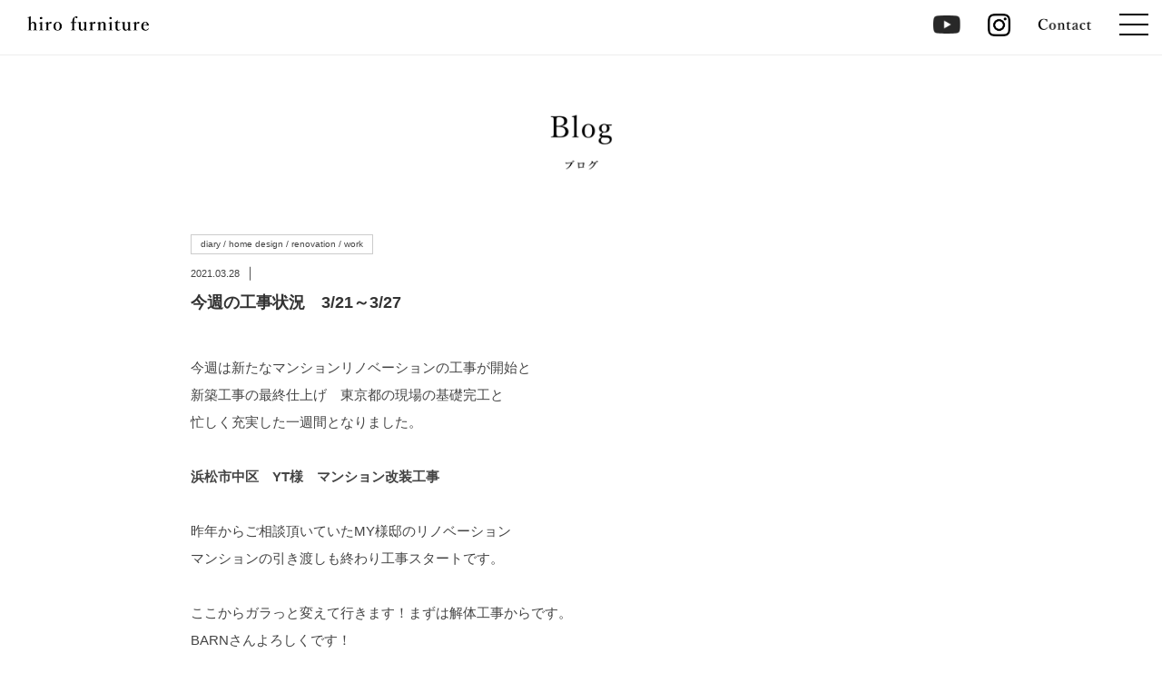

--- FILE ---
content_type: text/html; charset=UTF-8
request_url: https://1-hiro.com/diary/2531
body_size: 43778
content:
<!DOCTYPE html>
<html lang="ja">
<head>

<!-- Global site tag (gtag.js) - Google Analytics -->
<script async src="https://www.googletagmanager.com/gtag/js?id=G-HM9DR1FBZ5"></script>
<script>
  window.dataLayer = window.dataLayer || [];
  function gtag(){dataLayer.push(arguments);}
  gtag('js', new Date());

  gtag('config', 'G-HM9DR1FBZ5');
</script>

<meta charset="UTF-8" />
<meta name="viewport" content="width=device-width, initial-scale=1.0">
<meta name="keywords" content="家具, デザイン, オーダーメイド, オリジナル, ホワイトオーク, ウォルナット, アイアン, 住宅, リノベーション, ショップデザイン" />
<meta name="description" content="hiro furnitureではホワイトオークやウォルナットなどを使用して、シンプルだけど無骨なオリジナル家具を提案しています。" />

<!--　Social対応メタ -->
<meta property="og:site_name" content="hiro furniture" />
<meta property="og:title" content="hiro furniture" />
<meta property="og:description" content="hiro furnitureではホワイトオークやウォルナットなどを使用して、シンプルだけど無骨なオリジナル家具を提案しています。" />
<meta property="og:image" content="https://1-hiro.com/cms/wp-content/themes/hirofurniture/images/ogp.png" />
<meta property="og:url" content="" />
<meta property="og:type" content="website">
<link rel="shortcut icon" type="image/x-icon" href="">
<link rel="stylesheet" href="https://1-hiro.com/cms/wp-content/themes/hirofurniture/responsive.css" type="text/css" media="screen, print" />
<link href="https://use.fontawesome.com/releases/v5.0.10/css/all.css" rel="stylesheet">
<link rel="stylesheet" href="https://1-hiro.com/cms/wp-content/themes/hirofurniture/style.css?0115" type="text/css" media="screen, print" />

<title>今週の工事状況　3/21～3/27 &#8211; hiro furniture</title>
<meta name='robots' content='max-image-preview:large' />
	<style>img:is([sizes="auto" i], [sizes^="auto," i]) { contain-intrinsic-size: 3000px 1500px }</style>
	<link rel='dns-prefetch' href='//ajax.googleapis.com' />
<link rel="alternate" type="application/rss+xml" title="hiro furniture &raquo; フィード" href="https://1-hiro.com/feed" />
<link rel="alternate" type="application/rss+xml" title="hiro furniture &raquo; コメントフィード" href="https://1-hiro.com/comments/feed" />
<script type="text/javascript">
/* <![CDATA[ */
window._wpemojiSettings = {"baseUrl":"https:\/\/s.w.org\/images\/core\/emoji\/15.0.3\/72x72\/","ext":".png","svgUrl":"https:\/\/s.w.org\/images\/core\/emoji\/15.0.3\/svg\/","svgExt":".svg","source":{"concatemoji":"https:\/\/1-hiro.com\/cms\/wp-includes\/js\/wp-emoji-release.min.js?ver=6.7.4"}};
/*! This file is auto-generated */
!function(i,n){var o,s,e;function c(e){try{var t={supportTests:e,timestamp:(new Date).valueOf()};sessionStorage.setItem(o,JSON.stringify(t))}catch(e){}}function p(e,t,n){e.clearRect(0,0,e.canvas.width,e.canvas.height),e.fillText(t,0,0);var t=new Uint32Array(e.getImageData(0,0,e.canvas.width,e.canvas.height).data),r=(e.clearRect(0,0,e.canvas.width,e.canvas.height),e.fillText(n,0,0),new Uint32Array(e.getImageData(0,0,e.canvas.width,e.canvas.height).data));return t.every(function(e,t){return e===r[t]})}function u(e,t,n){switch(t){case"flag":return n(e,"\ud83c\udff3\ufe0f\u200d\u26a7\ufe0f","\ud83c\udff3\ufe0f\u200b\u26a7\ufe0f")?!1:!n(e,"\ud83c\uddfa\ud83c\uddf3","\ud83c\uddfa\u200b\ud83c\uddf3")&&!n(e,"\ud83c\udff4\udb40\udc67\udb40\udc62\udb40\udc65\udb40\udc6e\udb40\udc67\udb40\udc7f","\ud83c\udff4\u200b\udb40\udc67\u200b\udb40\udc62\u200b\udb40\udc65\u200b\udb40\udc6e\u200b\udb40\udc67\u200b\udb40\udc7f");case"emoji":return!n(e,"\ud83d\udc26\u200d\u2b1b","\ud83d\udc26\u200b\u2b1b")}return!1}function f(e,t,n){var r="undefined"!=typeof WorkerGlobalScope&&self instanceof WorkerGlobalScope?new OffscreenCanvas(300,150):i.createElement("canvas"),a=r.getContext("2d",{willReadFrequently:!0}),o=(a.textBaseline="top",a.font="600 32px Arial",{});return e.forEach(function(e){o[e]=t(a,e,n)}),o}function t(e){var t=i.createElement("script");t.src=e,t.defer=!0,i.head.appendChild(t)}"undefined"!=typeof Promise&&(o="wpEmojiSettingsSupports",s=["flag","emoji"],n.supports={everything:!0,everythingExceptFlag:!0},e=new Promise(function(e){i.addEventListener("DOMContentLoaded",e,{once:!0})}),new Promise(function(t){var n=function(){try{var e=JSON.parse(sessionStorage.getItem(o));if("object"==typeof e&&"number"==typeof e.timestamp&&(new Date).valueOf()<e.timestamp+604800&&"object"==typeof e.supportTests)return e.supportTests}catch(e){}return null}();if(!n){if("undefined"!=typeof Worker&&"undefined"!=typeof OffscreenCanvas&&"undefined"!=typeof URL&&URL.createObjectURL&&"undefined"!=typeof Blob)try{var e="postMessage("+f.toString()+"("+[JSON.stringify(s),u.toString(),p.toString()].join(",")+"));",r=new Blob([e],{type:"text/javascript"}),a=new Worker(URL.createObjectURL(r),{name:"wpTestEmojiSupports"});return void(a.onmessage=function(e){c(n=e.data),a.terminate(),t(n)})}catch(e){}c(n=f(s,u,p))}t(n)}).then(function(e){for(var t in e)n.supports[t]=e[t],n.supports.everything=n.supports.everything&&n.supports[t],"flag"!==t&&(n.supports.everythingExceptFlag=n.supports.everythingExceptFlag&&n.supports[t]);n.supports.everythingExceptFlag=n.supports.everythingExceptFlag&&!n.supports.flag,n.DOMReady=!1,n.readyCallback=function(){n.DOMReady=!0}}).then(function(){return e}).then(function(){var e;n.supports.everything||(n.readyCallback(),(e=n.source||{}).concatemoji?t(e.concatemoji):e.wpemoji&&e.twemoji&&(t(e.twemoji),t(e.wpemoji)))}))}((window,document),window._wpemojiSettings);
/* ]]> */
</script>
<style id='wp-emoji-styles-inline-css' type='text/css'>

	img.wp-smiley, img.emoji {
		display: inline !important;
		border: none !important;
		box-shadow: none !important;
		height: 1em !important;
		width: 1em !important;
		margin: 0 0.07em !important;
		vertical-align: -0.1em !important;
		background: none !important;
		padding: 0 !important;
	}
</style>
<link rel='stylesheet' id='wp-block-library-css' href='https://1-hiro.com/cms/wp-includes/css/dist/block-library/style.min.css?ver=6.7.4' type='text/css' media='all' />
<style id='classic-theme-styles-inline-css' type='text/css'>
/*! This file is auto-generated */
.wp-block-button__link{color:#fff;background-color:#32373c;border-radius:9999px;box-shadow:none;text-decoration:none;padding:calc(.667em + 2px) calc(1.333em + 2px);font-size:1.125em}.wp-block-file__button{background:#32373c;color:#fff;text-decoration:none}
</style>
<style id='global-styles-inline-css' type='text/css'>
:root{--wp--preset--aspect-ratio--square: 1;--wp--preset--aspect-ratio--4-3: 4/3;--wp--preset--aspect-ratio--3-4: 3/4;--wp--preset--aspect-ratio--3-2: 3/2;--wp--preset--aspect-ratio--2-3: 2/3;--wp--preset--aspect-ratio--16-9: 16/9;--wp--preset--aspect-ratio--9-16: 9/16;--wp--preset--color--black: #000000;--wp--preset--color--cyan-bluish-gray: #abb8c3;--wp--preset--color--white: #ffffff;--wp--preset--color--pale-pink: #f78da7;--wp--preset--color--vivid-red: #cf2e2e;--wp--preset--color--luminous-vivid-orange: #ff6900;--wp--preset--color--luminous-vivid-amber: #fcb900;--wp--preset--color--light-green-cyan: #7bdcb5;--wp--preset--color--vivid-green-cyan: #00d084;--wp--preset--color--pale-cyan-blue: #8ed1fc;--wp--preset--color--vivid-cyan-blue: #0693e3;--wp--preset--color--vivid-purple: #9b51e0;--wp--preset--gradient--vivid-cyan-blue-to-vivid-purple: linear-gradient(135deg,rgba(6,147,227,1) 0%,rgb(155,81,224) 100%);--wp--preset--gradient--light-green-cyan-to-vivid-green-cyan: linear-gradient(135deg,rgb(122,220,180) 0%,rgb(0,208,130) 100%);--wp--preset--gradient--luminous-vivid-amber-to-luminous-vivid-orange: linear-gradient(135deg,rgba(252,185,0,1) 0%,rgba(255,105,0,1) 100%);--wp--preset--gradient--luminous-vivid-orange-to-vivid-red: linear-gradient(135deg,rgba(255,105,0,1) 0%,rgb(207,46,46) 100%);--wp--preset--gradient--very-light-gray-to-cyan-bluish-gray: linear-gradient(135deg,rgb(238,238,238) 0%,rgb(169,184,195) 100%);--wp--preset--gradient--cool-to-warm-spectrum: linear-gradient(135deg,rgb(74,234,220) 0%,rgb(151,120,209) 20%,rgb(207,42,186) 40%,rgb(238,44,130) 60%,rgb(251,105,98) 80%,rgb(254,248,76) 100%);--wp--preset--gradient--blush-light-purple: linear-gradient(135deg,rgb(255,206,236) 0%,rgb(152,150,240) 100%);--wp--preset--gradient--blush-bordeaux: linear-gradient(135deg,rgb(254,205,165) 0%,rgb(254,45,45) 50%,rgb(107,0,62) 100%);--wp--preset--gradient--luminous-dusk: linear-gradient(135deg,rgb(255,203,112) 0%,rgb(199,81,192) 50%,rgb(65,88,208) 100%);--wp--preset--gradient--pale-ocean: linear-gradient(135deg,rgb(255,245,203) 0%,rgb(182,227,212) 50%,rgb(51,167,181) 100%);--wp--preset--gradient--electric-grass: linear-gradient(135deg,rgb(202,248,128) 0%,rgb(113,206,126) 100%);--wp--preset--gradient--midnight: linear-gradient(135deg,rgb(2,3,129) 0%,rgb(40,116,252) 100%);--wp--preset--font-size--small: 13px;--wp--preset--font-size--medium: 20px;--wp--preset--font-size--large: 36px;--wp--preset--font-size--x-large: 42px;--wp--preset--spacing--20: 0.44rem;--wp--preset--spacing--30: 0.67rem;--wp--preset--spacing--40: 1rem;--wp--preset--spacing--50: 1.5rem;--wp--preset--spacing--60: 2.25rem;--wp--preset--spacing--70: 3.38rem;--wp--preset--spacing--80: 5.06rem;--wp--preset--shadow--natural: 6px 6px 9px rgba(0, 0, 0, 0.2);--wp--preset--shadow--deep: 12px 12px 50px rgba(0, 0, 0, 0.4);--wp--preset--shadow--sharp: 6px 6px 0px rgba(0, 0, 0, 0.2);--wp--preset--shadow--outlined: 6px 6px 0px -3px rgba(255, 255, 255, 1), 6px 6px rgba(0, 0, 0, 1);--wp--preset--shadow--crisp: 6px 6px 0px rgba(0, 0, 0, 1);}:where(.is-layout-flex){gap: 0.5em;}:where(.is-layout-grid){gap: 0.5em;}body .is-layout-flex{display: flex;}.is-layout-flex{flex-wrap: wrap;align-items: center;}.is-layout-flex > :is(*, div){margin: 0;}body .is-layout-grid{display: grid;}.is-layout-grid > :is(*, div){margin: 0;}:where(.wp-block-columns.is-layout-flex){gap: 2em;}:where(.wp-block-columns.is-layout-grid){gap: 2em;}:where(.wp-block-post-template.is-layout-flex){gap: 1.25em;}:where(.wp-block-post-template.is-layout-grid){gap: 1.25em;}.has-black-color{color: var(--wp--preset--color--black) !important;}.has-cyan-bluish-gray-color{color: var(--wp--preset--color--cyan-bluish-gray) !important;}.has-white-color{color: var(--wp--preset--color--white) !important;}.has-pale-pink-color{color: var(--wp--preset--color--pale-pink) !important;}.has-vivid-red-color{color: var(--wp--preset--color--vivid-red) !important;}.has-luminous-vivid-orange-color{color: var(--wp--preset--color--luminous-vivid-orange) !important;}.has-luminous-vivid-amber-color{color: var(--wp--preset--color--luminous-vivid-amber) !important;}.has-light-green-cyan-color{color: var(--wp--preset--color--light-green-cyan) !important;}.has-vivid-green-cyan-color{color: var(--wp--preset--color--vivid-green-cyan) !important;}.has-pale-cyan-blue-color{color: var(--wp--preset--color--pale-cyan-blue) !important;}.has-vivid-cyan-blue-color{color: var(--wp--preset--color--vivid-cyan-blue) !important;}.has-vivid-purple-color{color: var(--wp--preset--color--vivid-purple) !important;}.has-black-background-color{background-color: var(--wp--preset--color--black) !important;}.has-cyan-bluish-gray-background-color{background-color: var(--wp--preset--color--cyan-bluish-gray) !important;}.has-white-background-color{background-color: var(--wp--preset--color--white) !important;}.has-pale-pink-background-color{background-color: var(--wp--preset--color--pale-pink) !important;}.has-vivid-red-background-color{background-color: var(--wp--preset--color--vivid-red) !important;}.has-luminous-vivid-orange-background-color{background-color: var(--wp--preset--color--luminous-vivid-orange) !important;}.has-luminous-vivid-amber-background-color{background-color: var(--wp--preset--color--luminous-vivid-amber) !important;}.has-light-green-cyan-background-color{background-color: var(--wp--preset--color--light-green-cyan) !important;}.has-vivid-green-cyan-background-color{background-color: var(--wp--preset--color--vivid-green-cyan) !important;}.has-pale-cyan-blue-background-color{background-color: var(--wp--preset--color--pale-cyan-blue) !important;}.has-vivid-cyan-blue-background-color{background-color: var(--wp--preset--color--vivid-cyan-blue) !important;}.has-vivid-purple-background-color{background-color: var(--wp--preset--color--vivid-purple) !important;}.has-black-border-color{border-color: var(--wp--preset--color--black) !important;}.has-cyan-bluish-gray-border-color{border-color: var(--wp--preset--color--cyan-bluish-gray) !important;}.has-white-border-color{border-color: var(--wp--preset--color--white) !important;}.has-pale-pink-border-color{border-color: var(--wp--preset--color--pale-pink) !important;}.has-vivid-red-border-color{border-color: var(--wp--preset--color--vivid-red) !important;}.has-luminous-vivid-orange-border-color{border-color: var(--wp--preset--color--luminous-vivid-orange) !important;}.has-luminous-vivid-amber-border-color{border-color: var(--wp--preset--color--luminous-vivid-amber) !important;}.has-light-green-cyan-border-color{border-color: var(--wp--preset--color--light-green-cyan) !important;}.has-vivid-green-cyan-border-color{border-color: var(--wp--preset--color--vivid-green-cyan) !important;}.has-pale-cyan-blue-border-color{border-color: var(--wp--preset--color--pale-cyan-blue) !important;}.has-vivid-cyan-blue-border-color{border-color: var(--wp--preset--color--vivid-cyan-blue) !important;}.has-vivid-purple-border-color{border-color: var(--wp--preset--color--vivid-purple) !important;}.has-vivid-cyan-blue-to-vivid-purple-gradient-background{background: var(--wp--preset--gradient--vivid-cyan-blue-to-vivid-purple) !important;}.has-light-green-cyan-to-vivid-green-cyan-gradient-background{background: var(--wp--preset--gradient--light-green-cyan-to-vivid-green-cyan) !important;}.has-luminous-vivid-amber-to-luminous-vivid-orange-gradient-background{background: var(--wp--preset--gradient--luminous-vivid-amber-to-luminous-vivid-orange) !important;}.has-luminous-vivid-orange-to-vivid-red-gradient-background{background: var(--wp--preset--gradient--luminous-vivid-orange-to-vivid-red) !important;}.has-very-light-gray-to-cyan-bluish-gray-gradient-background{background: var(--wp--preset--gradient--very-light-gray-to-cyan-bluish-gray) !important;}.has-cool-to-warm-spectrum-gradient-background{background: var(--wp--preset--gradient--cool-to-warm-spectrum) !important;}.has-blush-light-purple-gradient-background{background: var(--wp--preset--gradient--blush-light-purple) !important;}.has-blush-bordeaux-gradient-background{background: var(--wp--preset--gradient--blush-bordeaux) !important;}.has-luminous-dusk-gradient-background{background: var(--wp--preset--gradient--luminous-dusk) !important;}.has-pale-ocean-gradient-background{background: var(--wp--preset--gradient--pale-ocean) !important;}.has-electric-grass-gradient-background{background: var(--wp--preset--gradient--electric-grass) !important;}.has-midnight-gradient-background{background: var(--wp--preset--gradient--midnight) !important;}.has-small-font-size{font-size: var(--wp--preset--font-size--small) !important;}.has-medium-font-size{font-size: var(--wp--preset--font-size--medium) !important;}.has-large-font-size{font-size: var(--wp--preset--font-size--large) !important;}.has-x-large-font-size{font-size: var(--wp--preset--font-size--x-large) !important;}
:where(.wp-block-post-template.is-layout-flex){gap: 1.25em;}:where(.wp-block-post-template.is-layout-grid){gap: 1.25em;}
:where(.wp-block-columns.is-layout-flex){gap: 2em;}:where(.wp-block-columns.is-layout-grid){gap: 2em;}
:root :where(.wp-block-pullquote){font-size: 1.5em;line-height: 1.6;}
</style>
<script type="text/javascript" src="//ajax.googleapis.com/ajax/libs/jquery/1.12.1/jquery.min.js?ver=1.12.1" id="jquery-js"></script>
<link rel="https://api.w.org/" href="https://1-hiro.com/wp-json/" /><link rel="alternate" title="JSON" type="application/json" href="https://1-hiro.com/wp-json/wp/v2/posts/2531" /><link rel='shortlink' href='https://1-hiro.com/?p=2531' />
<link rel="alternate" title="oEmbed (JSON)" type="application/json+oembed" href="https://1-hiro.com/wp-json/oembed/1.0/embed?url=https%3A%2F%2F1-hiro.com%2Fdiary%2F2531" />
<link rel="alternate" title="oEmbed (XML)" type="text/xml+oembed" href="https://1-hiro.com/wp-json/oembed/1.0/embed?url=https%3A%2F%2F1-hiro.com%2Fdiary%2F2531&#038;format=xml" />
<style type="text/css">.recentcomments a{display:inline !important;padding:0 !important;margin:0 !important;}</style><link rel="icon" href="https://1-hiro.com/cms/wp-content/uploads/2020/08/cropped-icon1-32x32.jpg" sizes="32x32" />
<link rel="icon" href="https://1-hiro.com/cms/wp-content/uploads/2020/08/cropped-icon1-192x192.jpg" sizes="192x192" />
<link rel="apple-touch-icon" href="https://1-hiro.com/cms/wp-content/uploads/2020/08/cropped-icon1-180x180.jpg" />
<meta name="msapplication-TileImage" content="https://1-hiro.com/cms/wp-content/uploads/2020/08/cropped-icon1-270x270.jpg" />
		<style type="text/css" id="wp-custom-css">
			/* 固定ページ */

.ptitle{
	text-align:center;
	margin:0 auto 70px auto;
}

.ptitle img{
	width:auto;
	height:70px;
	
}



.midashi-en{
	font-size:28px;
	font-weight:bold;
	border-bottom:0px;
	letter-spacing:0.1rem;
}

.midashi-en span{
	display:block;
	font-size:13px;
	font-weight:normal;
}

/* about  */

.company th, .company td{
	line-height:1.8;
	letter-spacing:0.05rem;
	
}
.company th{
	font-weight:bold;
	
}

.office{
	padding-right:20px;
}

.office .name{
	font-weight:bold;
}

.hr1{
	border-top:1px solid #000;
	margin:80px 0 30px 0;

}

.partners .title{
	text-align:center;
	margin:70px auto;
}

.partners .title img{
	width:212px;
	height:auto;
}

.partners p{
	width:530px;
	margin:0 auto;
}

.partners .link-contact{
	text-align:center;
	margin:70px auto;
}

.partners .link-contact img{
	width:530px;
height:auto;
}



/* flow */

.flow-menu{
	margin:70px 0;
}

ul.flow-menu1, ul.flow-menu2 {
    width: 50%;
	display:table-cell;
}


.flow-menu1 li, .flow-menu2 li{
	display:table-cell;
	width:50%;
	margin:0;
	padding:5px;
}


.step-table{
	padding-top:30px;
}

table.flow th{
	width:30%;
	
}

table.flow .step{
	width:23%;
}

table.flow th p{
	font-size:18px;
	padding-left:15px;
}


.flow-arrow{
	width:80px;
	height:auto;
	margin:auto;
	text-align:center;
}

.hoshou{
	border:1px solid #000;
	padding:50px;
	margin:30px 0;
}

.flow-contact p{
	text-align:center;
}

.contact-btn{
	width:530px;
	height:auto;
	margin:30px auto;
	text-align:center;
}

.link-flow-top{
	width:165px;
	height:auto;
	margin:20px auto;
	text-align:center;
}


/* staff */

.staff-main{
	margin:0;
}

.staff-main img{
	margin:20px 0;
}

.staff-main p.head-copy{
	font-size:30px;
	letter-spacing:0.1rem;
	text-align:center;
	margin:30px auto;
}

.set{
	margin-bottom:50px;
}

.img-left{
	width:50%;
	float:left;
}

.img-right{
	width:55%;
	float:right;
}
.txt-right{
	width:45%;
	float:right;
	margin-left:30px;
}

.txt-right img{
	width:118px;
	height:auto;
}
.txt-right p.lead{
	font-size:25px;
	letter-spacing:0.1rem;
}

.txt-left{
width:40%;
float:left;
margin-right:30px;
}

.staff-txt img{
	width:118px;
	height:auto;
}

.staff-txt p.lead{
	font-size:25px;
	letter-spacing:0.1rem;
}

.staff-txt p.center{
	width:85%;
	margin:50px auto;
	
}


/* recruit */

.recruit-intro{
	line-height:2.0;
	letter-spacing:0.05rem;
	margin-bottom:30px;
	
}

.recruit-info{
margin:50px 0;
}

.recruit-info p.title{
font-size:24px;
font-weight:bold;
text-align:center;
}

.recruit-info p.job{
font-weight:bold;
font-size:18px;
}
.recruit-info p.job span{
font-weight:normal;
font-size:14px;
padding-left:20px;
}


.recruit-info table th{
	width:20%;
	font-weight:bold;
	padding:20px 0;
}

.recruit-info table td{
	padding:20px 0;
	line-height:2.0;
}

/* contact */

.mwform-checkbox-field label, .mwform-radio-field label {
    margin-right: 15px;
}


/* detail gallery */

.ptitle-gallery{
	text-align:center;
	margin:0 auto 70px auto;
}

.ptitle-gallery img{
	width:auto;
	height:173px;
	
}

.gallery-intro{
text-align:center;
margin-bottom:50px;
}



.detail img{
width:95px;
height:auto;
margin-bottom:30px;
}


/* material */

.sub-title{
	font-size:20px;
	font-weight:bold;
	letter-spacing:0.05rem;
}

/* office design */

.customer{
	width:960px;
	margin:100px auto 30px;
}

.customer .title{
	font-size:28px;
	font-weight:bold;
	line-height:2;
	margin-bottom:50px;
}

.customer .title span{
	font-size:13px;
	font-weight:normal;
	display:block;
}

.customer .voice{
	margin:70px 0 50px;
	border-bottom:1px solid #707070;
	
}

.customer .voice .voiceTitle{
	font-weight:bold;
	padding-left:130px;
	background-image:url(/cms/wp-content/themes/hirofurniture/images/office/voice.png);	
	background-repeat: no-repeat;
	background-size:108px auto;
	
}



.customer .voice p{
	padding-left:65px;
}

.customer .voice p.readMore {
    text-align: right;
	  margin:30px 0 35px;
}

.customer .voice p.readMore img{
	width:131px;
	height:auto;
}

@media only screen and (max-width: 479px) and (min-width: 375px){


.midashi-en {
    width: 90%;
    margin: 0 auto;
}	
	
	
/* about  */	

table.company {
    width: 90%;
    margin: 30px auto;
}
	
.company th, .company td{
	display:block;
	}	

.company th {
    padding-bottom: 0px;
}
	
.office{
	width: 90%;
  margin: 0 auto 30px auto;
  padding-right: 0px;
}	
	
.partners {
    width: 90%;
    margin: 0 auto;
}
	
.partners .link-contact {
    margin: 30px auto;
}

.partners .link-contact img {
    width: 100%;
}	
	
	.partners p{
	width:100%;
}
	
.hr1 {
    margin: 80px 20px 30px 20px;
}	
	
	
/* flow */

.flow-menu{
	margin:30px auto;
}


ul.flow-menu1, ul.flow-menu2 {
    width: 100%;
	display:block;
	margin:0 auto;
	text-align:center;
}


.flow-menu1 li, .flow-menu2 li{
	display:table-cell;
	width:50%;
	margin:0;
	padding:5px;
}
	
	
table.flow {
    width: 90%;
    margin: 0 auto;
}
	

table.flow th{
	width:100%;
	display:block;
	padding-bottom:0;
	
}
	
table.flow td {
    display: block;
	padding:0;
}

table.flow .step{
	width:15%;
}

table.flow th p{
	font-size:16px;
	padding-left:15px;
}
	
table.flow td p{
	font-size:14px;
}	
	

	
.contact-btn{
	width:100%;
	margin:20px auto;
}
	
.hoshou {
    padding: 20px;
    margin: 20px auto;
    width: 80%;
}

.flow-contact {
    width: 90%;
    margin: 0 auto;
}
	
.flow-contact p{
	text-align:left;
}


.link-flow-top{
	width:120px;
	height:auto;
}
	
	
	
	
	
	
	
/* staff */

.staff-main{
	margin-top:70px;
}

.staff-main img{
	margin:20px 0;
}

.staff-main p.head-copy{
	font-size:24px;
	letter-spacing:0.1rem;
	text-align:left;
	margin:20px auto;
	width:90%;
}

	
.img-left{
	width:100%;
	float:none;
}

.img-right{
	width:100%;
	float:none;
}
.txt-right{
	width:90%;
	float:none;
	margin:20px auto;
}

.txt-left{
width:90%;
float:none;
margin:20px auto;
}
	
.txt-right img{
	width:130px;
	height:auto;
}

.txt-right p.lead{
	font-size:20px;
	letter-spacing:0.1rem;
}

.staff-txt p.center{
	width:90%;
	margin:30px auto;
	
}
	
	
	/* recruit */

.recruit-intro {
  
    width: 90%;
    margin: 0 auto;
}
	
.recruit-info {
    margin: 50px auto;
    width: 90%;
}
	
	
.recruit-info p.title{
font-size:20px;
}

.recruit-info p.job{

font-size:16px;
}
.recruit-info p.job span{
font-weight:normal;
font-size:12px;
padding-left:20px;
}


.recruit-info table th{
	width:100%;
	display:block;
	padding:5px 0;
}

.recruit-info table td{
display:block;
padding:10px 0;
}
	
.recruit-contact {
    width: 90%;
    margin: 15px auto;
}
	
/* detail gallery */

.ptitle-gallery img{
	height:130px;	
}

	
	.gallery-intro{
		text-align:left;
		width:90%;
		margin:0 auto 30px auto; 
	}	
	
	


.detail{
width:90%;
margin:0 auto;
		
	}
	
.itemtop-btn a {
    width: 180px;
    max-width: 100%;
    padding: 20px 70px 5px;
	}
	
/* material */

	.sub-title{
	width:90%;
	margin:0 auto;
	}	

	.textwidget p{
	width:90%;
		margin:0 auto;
		
	}

	.material-txt{
		width:90%;
		margin:0 auto;	
	}
	
	
/* office design */

.customer{
	width:90%;
	margin:50px auto 20px;
}

.customer .title{
	font-size:20px;
	margin-bottom:30px;
}

.customer .title span{
	font-size:10px;
}

.customer .voice{
	margin:50px 0 40px;
	
}

.customer .voice .voiceTitle{
	font-weight:bold;
	padding-left:130px;
	background-image:url(/cms/wp-content/themes/hirofurniture/images/office/voice.png);	
	background-repeat: no-repeat;
	background-size:108px auto;
	
}



.customer .voice p{
	padding-left:20px;
}

.customer .voice p.readMore {
	  margin:20px 0 30px;
}

.customer .voice p.readMore img{
	width:131px;
	height:auto;
}	
	
	
	
}


		</style>
		</head>

<body>
<div id="loading"><img src="https://1-hiro.com/cms/wp-content/themes/hirofurniture/images/load.gif" ></div>
<!-- ヘッダー -->
<header id="header">
	<div class="header-inner">
		<div class="headerlayout">
			<div class="item">
				<h1 class="logo">
					<a href="https://1-hiro.com" title="hiro furniture"><img src="https://1-hiro.com/cms/wp-content/themes/hirofurniture/images/header/logo.png" alt="hiro furniture" /></a>
				</h1>
			</div>
			<div class="item">
				<div class="icons">
					<div class="item">
						<div class="spBtn">
							<div class="menu-trigger" href="#">
							  <span></span>
							  <span></span>
							  <span></span>
							</div>
						</div>
					</div>
					<div class="item">
						<div class="contact_icon"><span><a href="https://1-hiro.com/contact"><img src="https://1-hiro.com/cms/wp-content/themes/hirofurniture/images/header/contact.png" alt="contact" /></a></span></div>
					</div>
					<div class="item">
						<div class="insta"><span><a href="https://www.instagram.com/hiro_furniture/" target="_blank"><img src="https://1-hiro.com/cms/wp-content/themes/hirofurniture/images/header/instagram.png" alt="インスタグラム" /></a></span></div>
					</div>
					<div class="item">
						<div class="youtube_icon"><span><a href="https://www.youtube.com/@hirofurniture" target="_blank"><img src="https://1-hiro.com/cms/wp-content/themes/hirofurniture/images/header/youtube-icon.png" alt="youtubeチャンネル" /></a></span></div>
					</div>

				</div>
			</div>
		</div>
	</div>
	<!-- トップナビゲーション -->
	<nav id="nav" class="main-navigation" role="navigation">
		<div id="searchBox">
			<form role="search" method="get" class="search-form" action="https://1-hiro.com">
				<input type="text" placeholder="キーワードを入力" value="" name="s" /><input type="submit" value="検索" />
			</form>
		</div>
		<ul>
			<li><a href="https://1-hiro.com">Home</a></li>
			<li><a href="https://1-hiro.com/concept">Concept</a></li>
			<li>
				<span class="navclick">Service<img src="https://1-hiro.com/cms/wp-content/themes/hirofurniture/images/common/arrow.png" /></span>
				<ul>
                    <li><a href="https://1-hiro.com/homedesign">Home Design</a></li>
                    <li><a href="https://1-hiro.com/shopoffice">Shop Design</a></li>
                    <li><a href="https://1-hiro.com/office">Office Design</a></li>
                    <li><a href="https://1-hiro.com/advisor">Advisor</a></li>
					<li><a href="https://1-hiro.com/furniture">Furniture</a></li>	
					<li><a href="https://1-hiro.com/garden">Garden</a></li>
				</ul>
			</li>
			<li><a href="https://1-hiro.com/works">Works</a></li>
			<li><a href="https://1-hiro.com/items">Items</a></li>
			<li><a href="https://1-hiro.com/socopark89">SOCO PARK89</a></li>
			<li><a href="https://1-hiro.com/order-flow">Order Flow</a></li>
			<li><a href="https://1-hiro.com/blog">Blog</a></li>
			<li><a href="https://1-hiro.com/about">About</a></li>
			<li><a href="https://1-hiro.com/staff">Staff</a></li>
			<li><a href="https://1-hiro.com/contact">Contact</a></li>
			<li><a href="https://1-hiro.com/recruit">Recruit</a></li>
            <li><a href="https://1-hiro.com/partner">Partner</a></li>
		</ul>
	</nav>
	<!-- / トップナビゲーション -->
</header><h1 id="blog_header"><img src="https://1-hiro.com/cms/wp-content/themes/hirofurniture/images/blog/title-post.png"></h1>

<!-- 全体warapper -->
<div class="single_wrapper">

<!-- メインwrap -->
<div id="main">


<!-- コンテンツブロック -->
<div id="single_works" class="row">
<!-- 投稿 -->


<div class="single_blog_caption">
	diary	 / home design  / renovation  / work </div><br>
<span class="single_date">2021.03.28</span>&nbsp;｜&nbsp;<span class="single_tag"></span>
<h2 class="single_work_title">今週の工事状況　3/21～3/27</h2>
<div class="single-contents">

<p>今週は新たなマンションリノベーションの工事が開始と<br>新築工事の最終仕上げ　東京都の現場の基礎完工と<br>忙しく充実した一週間となりました。<br><br><strong>浜松市中区　YT様　マンション改装工事</strong><br><br>昨年からご相談頂いていたMY様邸のリノベーション<br>マンションの引き渡しも終わり工事スタートです。<br><br>ここからガラっと変えて行きます！まずは解体工事からです。<br>BARNさんよろしくです！</p>



<div class="wp-block-image"><figure class="aligncenter size-large"><img fetchpriority="high" decoding="async" width="800" height="600" src="https://1-hiro.com/cms/wp-content/uploads/2021/03/1-10.jpg" alt="" class="wp-image-2532" srcset="https://1-hiro.com/cms/wp-content/uploads/2021/03/1-10.jpg 800w, https://1-hiro.com/cms/wp-content/uploads/2021/03/1-10-768x576.jpg 768w" sizes="(max-width: 800px) 100vw, 800px" /></figure></div>



<p><br><strong>浜松市東区　㈱鈴木商店様　DX創庫改装工事</strong><br><br>大工工事が順調に進んでいます。<br>クリーンルームを製作する業者さんとの打ち合わせも終わり<br>来週からモルタル左官工事がスタートします。　北野さんよろしくです！</p>



<div class="wp-block-image"><figure class="aligncenter size-large"><img decoding="async" width="800" height="600" src="https://1-hiro.com/cms/wp-content/uploads/2021/03/3-8.jpg" alt="" class="wp-image-2533" srcset="https://1-hiro.com/cms/wp-content/uploads/2021/03/3-8.jpg 800w, https://1-hiro.com/cms/wp-content/uploads/2021/03/3-8-768x576.jpg 768w" sizes="(max-width: 800px) 100vw, 800px" /></figure></div>



<p><br><strong>浜松市浜北区　山田アトリエ様　新築住宅工事</strong><br><br>先週上棟した山田アトリエ様<br>屋根工事、防水工事も終わり　サッシが入りました。<br>大工工事も順調に進んでいます。<br>大工の藤谷さん引き続きよろしくお願いします。</p>



<div class="wp-block-image"><figure class="aligncenter size-large"><img decoding="async" width="480" height="600" src="https://1-hiro.com/cms/wp-content/uploads/2021/03/5-4.jpg" alt="" class="wp-image-2534"/></figure></div>



<p><strong>浜松市中区　MY様　新築住宅工事</strong><br><br>こちらも大工工事が順調に進んでいます。<br>屋根工事、防水工事、サッシ工事が予定通り完了しました。<br>大工の小寺さん、金子君よろしくお願いします。</p>



<div class="wp-block-image"><figure class="aligncenter size-large"><img loading="lazy" decoding="async" width="800" height="600" src="https://1-hiro.com/cms/wp-content/uploads/2021/03/4-4.jpg" alt="" class="wp-image-2535" srcset="https://1-hiro.com/cms/wp-content/uploads/2021/03/4-4.jpg 800w, https://1-hiro.com/cms/wp-content/uploads/2021/03/4-4-768x576.jpg 768w" sizes="auto, (max-width: 800px) 100vw, 800px" /></figure></div>



<p><strong>東京都練馬区　KT様　新築住宅工事/賃貸アパート新築工事</strong><br><br>基礎工事が順調に進み型枠が外されました。<br>基礎だけでも大きいことがわかります。ここからしばらく養生期間に入ります。<br>KT様とも現場打合せをし　5月の上棟に備えて行きます。<br></p>



<figure class="wp-block-image size-large"><img loading="lazy" decoding="async" width="800" height="600" src="https://1-hiro.com/cms/wp-content/uploads/2021/03/2-6.jpg" alt="" class="wp-image-2536" srcset="https://1-hiro.com/cms/wp-content/uploads/2021/03/2-6.jpg 800w, https://1-hiro.com/cms/wp-content/uploads/2021/03/2-6-768x576.jpg 768w" sizes="auto, (max-width: 800px) 100vw, 800px" /></figure>



<p><strong>浜松市南区　ＵＪ様店舗併用住宅新築工事</strong><br><br>最終仕上げも完了し　現在内覧会を開催させて頂いています。<br>今週も沢山のお客様にご来場いただきました。ありがとうございます。<br>内覧会のお知らせはこちら→<strong><a href="https://1-hiro.com/event/2201" data-type="URL" data-id="https://1-hiro.com/event/2201">浜松市南区UJ様邸内覧会のお知らせ</a></strong><br><br>■<strong>美容室店舗スペース</strong></p>



<div class="wp-block-image"><figure class="aligncenter size-large"><img loading="lazy" decoding="async" width="800" height="600" src="https://1-hiro.com/cms/wp-content/uploads/2021/03/100-2.jpg" alt="" class="wp-image-2537" srcset="https://1-hiro.com/cms/wp-content/uploads/2021/03/100-2.jpg 800w, https://1-hiro.com/cms/wp-content/uploads/2021/03/100-2-768x576.jpg 768w" sizes="auto, (max-width: 800px) 100vw, 800px" /></figure></div>



<p>■<strong>住居スペースLDK</strong></p>



<div class="wp-block-image"><figure class="aligncenter size-large"><img loading="lazy" decoding="async" width="480" height="600" src="https://1-hiro.com/cms/wp-content/uploads/2021/03/11-3.jpg" alt="" class="wp-image-2494"/></figure></div>



<p>昨年10月末から開始したUJ様邸　工事経過をこちらにまとめています。<br>是非ご覧ください。<br>UJ様邸店舗併用住宅　<a href="https://1-hiro.com/noterm/2376">その1　<strong>基礎工事～上棟</strong></a><br>　　　　　　　　　　<a href="https://1-hiro.com/diary/newhouse/2384">その2　<strong>大工工事～内外装工事</strong></a><br>　　　　　　　　　　<a href="https://1-hiro.com/diary/newhouse/2411">その3　<strong>内外装仕上げ工事</strong></a><br>　　　　　　　　　　<a href="https://1-hiro.com/noterm/2481">その4　<strong>最終仕上げ　外構工事</strong></a><br>　　　　　　　　　　<a href="https://1-hiro.com/diary/2498">その5</a><strong><a href="https://1-hiro.com/diary/2498">　完成！（美容室店舗部分）</a></strong><br>　　　　　　　　　　その6<strong>　<a href="https://1-hiro.com/diary/2513" data-type="URL" data-id="https://1-hiro.com/diary/2513">完成！（住居部分）</a></strong><br><br><br><strong>豊橋市　sourire(スリール）様　店舗改装工事</strong><br></p>



<p>昨年末に完成した豊橋市のケーキ屋さん<strong>sourire(スリール）様</strong><br>3月25日のオープンに向け最終仕上げに行ってきました。</p>



<div class="wp-block-image"><figure class="aligncenter size-large"><img loading="lazy" decoding="async" width="800" height="600" src="https://1-hiro.com/cms/wp-content/uploads/2021/03/8-4.jpg" alt="" class="wp-image-2538" srcset="https://1-hiro.com/cms/wp-content/uploads/2021/03/8-4.jpg 800w, https://1-hiro.com/cms/wp-content/uploads/2021/03/8-4-768x576.jpg 768w" sizes="auto, (max-width: 800px) 100vw, 800px" /></figure></div>



<p>予約専門の小さなケーキ屋さんです。</p>



<div class="wp-block-image"><figure class="aligncenter size-large"><img loading="lazy" decoding="async" width="800" height="600" src="https://1-hiro.com/cms/wp-content/uploads/2021/03/6-6.jpg" alt="" class="wp-image-2539" srcset="https://1-hiro.com/cms/wp-content/uploads/2021/03/6-6.jpg 800w, https://1-hiro.com/cms/wp-content/uploads/2021/03/6-6-768x576.jpg 768w" sizes="auto, (max-width: 800px) 100vw, 800px" /></figure></div>



<figure class="wp-block-image size-large"><img loading="lazy" decoding="async" width="800" height="600" src="https://1-hiro.com/cms/wp-content/uploads/2021/03/7-3.jpg" alt="" class="wp-image-2540" srcset="https://1-hiro.com/cms/wp-content/uploads/2021/03/7-3.jpg 800w, https://1-hiro.com/cms/wp-content/uploads/2021/03/7-3-768x576.jpg 768w" sizes="auto, (max-width: 800px) 100vw, 800px" /></figure>



<p>ご予約制なのでご要望に合わせ作っていただけます。<br>早速ホールケーキを注文しスタッフみんなで美味しくいただきました。<br>添加物を使わない優しいケーキ　素材の味が楽しめ食べやすく美味しい！<br>皆様も是非！<br>詳しくはこちらのInstagramからお問い合わせください。<br>　　　　　　　　　　↓</p>



<p>　　　　　　　　　<a href="https://www.instagram.com/sourire_toyohashi325/" data-type="URL" data-id="https://www.instagram.com/sourire_toyohashi325/"><strong>Sourire</strong></a><br><br>I様オープンおめでとうございます。今後もよろしくお願いします。<br><br><br>だいぶ暖かくなり仕事がやりやすくなってきました。<br>来週も頑張っていきましょう！　森口明廣<br><br><br><br><br><br><br></p>



<p></p>
</div>

<!-- 投稿が無い場合 -->
<!-- 投稿が無い場合 -->
<!-- / 投稿 -->


<!-- ウィジェットエリア（シングルページ記事下） -->
<div class="row">
<div class="singlebox">


</div>
</div>
<!-- / ウィジェットエリア（シングルページ記事下） -->

</div>

<div class="prevnext">
	<div class="item"><a href="https://1-hiro.com/diary/2513" rel="prev">浜松市南区　UJ様邸　店舗併用住宅新築工事　その6　完成！（住居部分）</a></div>
	<div class="item"><a href="https://1-hiro.com/diary/2424" rel="next">新築担当スタッフ/家具職人/現場施工管理技士/募集のお知らせ</a></div>
</div>


<!-- 関連記事 -->

<div class="blogtop-btn" style="margin-top: 30px;">
	<a href="https://1-hiro.com/blog/"><span class="arrow">Blogトップへ</span></a>
</div>

<!-- / 関連記事 -->


<!-- ウィジェットエリア（シングルページ最下部） -->
<div class="row">
<div class="singlebox">
</div>
</div>
<!-- / ウィジェットエリア（シングルページ最下部） -->


</div>
<!-- / コンテンツブロック -->


</div>
<!-- / メインwrap -->
</div>
<!-- / 全体wrapper -->

<!-- フッターエリア -->
<footer id="footer">

<!-- フッターコンテンツ -->
<div class="wrapper">

	<!-- ウィジェットエリア（フッター３列枠） -->
	<div class="row">
	<article class="third">
	<div class="footerbox">
			</div>
	</article>
	<article class="third">
	<div class="footerbox">
			</div>
	</article>
	<article class="third">
	<div class="footerbox">
			</div>
	</article>
	</div>
	<!-- / ウィジェットエリア（フッター３列枠） -->
	<div class="clear"></div>

	<div class="footer-layout">
		<div class="item">
			<div class="footer_logo">
				<a href="https://1-hiro.com" title="hiro furniture"><img src="https://1-hiro.com/cms/wp-content/themes/hirofurniture/images/header/logo.png" alt="hiro furniture" /></a><br>
			</div>
			<ul class="sp-sns">
				<li class="foot-youtube"><a href="https://www.youtube.com/@hirofurniture" target="_blank"><img src="https://1-hiro.com/cms/wp-content/themes/hirofurniture/images/header/youtube-icon.png" alt="youtubeチャンネル"></a></li>
				<li class="foot-insta"><a href="https://www.instagram.com/hiro_furniture/" target="_blank">&nbsp;</a></li>
				<li class="foot-facebook"><a href="https://www.facebook.com/hiro.hirofurniture/" target="_blank">&nbsp;</a></li>
			</ul>
		</div>
		<div class="item">
			<ul>
				<li><a href="https://1-hiro.com/concept">Concept</a></li>
				<li><span class="aeq">Service</span>
					<ul>
						<li><a href="https://1-hiro.com/homedesign">- Home Design &amp; Construction</a></li>
						<li><a href="https://1-hiro.com/shopoffice">- Shop Design</a></li>
						<li><a href="https://1-hiro.com/office">- Office Design &amp; Construction</a></li>
						<li><a href="https://1-hiro.com/advisor">- Advisor</a></li>
						<li><a href="https://1-hiro.com/furniture">- Furniture Production</a></li>
						<li><a href="https://1-hiro.com/garden">- Garden Design &amp; Construction</a></li>
					</ul>				
				</li>
				<li><a href="https://1-hiro.com/detail-gallery">Detail Gallery</a></li>
			</ul>
		</div>
		<div class="item">
			<ul>
				<li><a href="https://1-hiro.com/works">Works</a></li>
                <li><a href="https://1-hiro.com/socopark89">SOCO PARK89</a></li>
				<li><a href="https://1-hiro.com/order-flow">Order Flow</a></li>
				<li><a href="https://1-hiro.com/blog">Blog</a></li>
				<li><a href="https://1-hiro.com/about">About</a></li>
				<li><a href="https://1-hiro.com/staff">Staff</a></li>
				<li><a href="https://1-hiro.com/contact">Contact</a></li>
				<li><a href="https://1-hiro.com/recruit">Recruit</a></li>
                <li><a href="https://1-hiro.com/partner">Partner</a></li>
				<li><a href="https://1-hiro.com/policy">Privacy Policy</a></li>
			</ul>
		</div>
		<div class="item">
			<ul>
				<li class="foot-youtube"><a href="https://www.youtube.com/@hirofurniture" target="_blank"><img src="https://1-hiro.com/cms/wp-content/themes/hirofurniture/images/footer/youtube-logo.png" alt="youtubeチャンネル"></a></li>
				<li class="foot-insta"><a href="https://www.instagram.com/hiro_furniture/" target="_blank">instagram</a>
								 <ul>
									 <li><a href="https://www.instagram.com/hiro_furniture/" target="_blank">- hiro_furniture</a></li>
									 <li><a href="https://www.instagram.com/hiro441045hiro/" target="_blank">- staff account</a></li>
									 <li><a href="https://www.instagram.com/socopark89/" target="_blank">- SOCO PARK89</a></li>
                                </ul>
				<li class="foot-facebook"><a href="https://www.facebook.com/hiro.hirofurniture/" target="_blank">Facebook</a></li>
			</ul>
		</div>
	</div>
</div>
<!-- / フッターコンテンツ -->

<!-- コピーライト表示 
<div id="copyright">
<a href="https://1-hiro.com/privacy/">プライバシーポリシー</a>
 Copyright©2025  All Rights Reserved
 </div>-->
<!-- /コピーライト表示 -->

</footer>
<!--<div id="footFix">
<ul class="contactNav">
	<li><img src="https://1-hiro.com/cms/wp-content/themes/hirofurniture/images/icons/contact_bar/contact@2x.png"></li>
	<li><a href="https://1-hiro.com/contact/"><img src="https://1-hiro.com/cms/wp-content/themes/hirofurniture/images/icons/contact_bar/mail@2x.png"></a></li>
	<li><a href="tel:0120987757"><img src="https://1-hiro.com/cms/wp-content/themes/hirofurniture/images/icons/contact_bar/phone@2x.png"></a></li>
</ul>
</div>-->
<!-- / フッターエリア -->

<script type="text/javascript" src="https://1-hiro.com/cms/wp-includes/js/comment-reply.min.js?ver=6.7.4" id="comment-reply-js" async="async" data-wp-strategy="async"></script>



<!-- / スマホ用ハンバーガーメニュー -->
<script src="https://1-hiro.com/cms/wp-content/themes/hirofurniture/jquery/base.js"></script>


<!-- / モバイル端末のみ読み込み -->
<!-- / doubleTapToGo Js -->

<!-- 画像リンクフェード -->
<script type="text/javascript">
jQuery(document).ready(function(){
    jQuery("a img").hover(function(){
       jQuery(this).fadeTo("200", 0.8);
           },function(){
       jQuery(this).fadeTo("300", 1.0);
    });
});
</script>
<!-- / 画像リンクフェード -->

<!-- トップに戻る -->
<script type="text/javascript" src="https://1-hiro.com/cms/wp-content/themes/hirofurniture/jquery/scrolltopcontrol.js"></script>
<!-- / トップに戻る -->
<script src="https://1-hiro.com/cms/wp-content/themes/hirofurniture/jquery/ofi.min.js"></script>
<script>
objectFitImages();
</script>
</body>
</html>

--- FILE ---
content_type: text/css
request_url: https://1-hiro.com/cms/wp-content/themes/hirofurniture/style.css?0115
body_size: 17970
content:
@charset "utf-8";

/*
Theme Name: Folclore
Theme URI: http://minimalwp.com/category/gallery/
Description: PC、タブレット、スマートフォンと見ているデバイスに自動最適化されるレスポンシブデザインに対応したミニマルでシンプルなWordPressテーマです。トップページにはイメージヘッダーとサムネイル付き新着記事が並びます。またウィジェットエリアを多数設置しましたので、様々なパターンのレイアウトがドラッグ＆ドロップだけで構築できます。とびきりの写真やイラストでオリジナリティ溢れるホームページにしてください。ロゴ、ヘッダー、メニュー、ウィジェットが、管理画面から簡単にカスタマイズできますので、HTMLの知識が無くてもオリジナルサイトが作れます。
Version: 20180402
Author: Minimal WP
Author URI: http://minimalwp.com
License: 
License URI:
Tags: custom-menu
Text Domain: folclore
*/


/* ***************************************************************** 
*	基本設定
* ***************************************************************** */

body {
font-family: "游ゴシック", YuGothic,"ヒラギノ角ゴ ProN W3", "Hiragino Kaku Gothic ProN",  "メイリオ", Meiryo, "Helvetica Neue", Helvetica, Arial, sans-serif;
font-weight: 500;
font-size: 15px;
background: #fff;
color: #444;
line-height: 190%;
word-wrap:break-word;
overflow-wrap:break-word;
overflow-x: hidden;
}

#loading {
    width: 100%;
    height: 100%;
    margin: 0;
    background: #fff;
    opacity: 1.0;
    position: fixed;
    top: 0;
    left: 0;
    z-index: 9999;
}

#loading img {
    position: absolute;
    top: 50%;
    left: 50%;
  -webkit-transform: translate(-50%, -50%); /* Safari用 */
  transform: translate(-50%, -50%);
}

#footFix{
position: fixed;
bottom: 0;
left: 0;
opacity: 1;
width: 100%;
z-index: 5;
}




.pc{
	display:block;
}
.sp{
	display:none;
}
@media screen and (max-width: 769px) {
.pc{
	display:none;
}
.sp{
	display:block;
}

}
/*******************************
 
CommandCss
 
*******************************/
.red      { color: #e00 !important; }
.blue     { color: #00F !important; }
.green    { color: #0F0 !important; }
.yellow   { color: #FF0 !important; }
.orange   { color: #F90 !important; }
.white    { color: #FFF !important; }
.black    { color: #000 !important; }
.gray     { color: #888 !important; }

.m0  { margin: 0    !important; }
.m5  { margin: 5px  !important; }
.m10 { margin: 10px !important; }
.m15 { margin: 15px !important; }
.m20 { margin: 20px !important; }
.m25 { margin: 25px !important; }
.m30 { margin: 30px !important; }
.m35 { margin: 35px !important; }
.m40 { margin: 40px !important; }
.m45 { margin: 45px !important; }
.m50 { margin: 50px !important; }
.m60 { margin: 60px !important; }
.m70 { margin: 70px !important; }
.m80 { margin: 80px !important; }
.m90 { margin: 90px !important; }
.m100 { margin: 100px !important; }

.mt0  { margin-top: 0    !important; }
.mt5  { margin-top: 5px  !important; }
.mt10 { margin-top: 10px !important; }
.mt15 { margin-top: 15px !important; }
.mt20 { margin-top: 20px !important; }
.mt25 { margin-top: 25px !important; }
.mt30 { margin-top: 30px !important; }
.mt35 { margin-top: 35px !important; }
.mt40 { margin-top: 40px !important; }
.mt45 { margin-top: 45px !important; }
.mt50 { margin-top: 50px !important; }
.mt60 { margin-top: 60px !important; }
.mt70 { margin-top: 70px !important; }
.mt80 { margin-top: 80px !important; }
.mt90 { margin-top: 90px !important; }
.mt100 { margin-top: 100px !important; }

.mr0  { margin-right: 0    !important; }
.mr5  { margin-right: 5px  !important; }
.mr10 { margin-right: 10px !important; }
.mr15 { margin-right: 15px !important; }
.mr20 { margin-right: 20px !important; }
.mr25 { margin-right: 25px !important; }
.mr30 { margin-right: 30px !important; }
.mr35 { margin-right: 35px !important; }
.mr40 { margin-right: 40px !important; }
.mr45 { margin-right: 45px !important; }
.mr50 { margin-right: 50px !important; }
.mr60 { margin-right: 60px !important; }
.mr70 { margin-right: 70px !important; }
.mr80 { margin-right: 80px !important; }
.mr90 { margin-right: 90px !important; }
.mr100 { margin-right: 100px !important; }

.mb0  { margin-bottom: 0    !important; }
.mb5  { margin-bottom: 5px  !important; }
.mb10 { margin-bottom: 10px !important; }
.mb15 { margin-bottom: 15px !important; }
.mb20 { margin-bottom: 20px !important; }
.mb25 { margin-bottom: 25px !important; }
.mb30 { margin-bottom: 30px !important; }
.mb35 { margin-bottom: 35px !important; }
.mb40 { margin-bottom: 40px !important; }
.mb45 { margin-bottom: 45px !important; }
.mb50 { margin-bottom: 50px !important; }
.mb60 { margin-bottom: 60px !important; }
.mb70 { margin-bottom: 70px !important; }
.mb80 { margin-bottom: 80px !important; }
.mb90 { margin-bottom: 90px !important; }
.mb100 { margin-bottom: 100px !important; }

.ml0  { margin-left: 0    !important; }
.ml5  { margin-left: 5px  !important; }
.ml10 { margin-left: 10px !important; }
.ml15 { margin-left: 15px !important; }
.ml20 { margin-left: 20px !important; }
.ml25 { margin-left: 25px !important; }
.ml30 { margin-left: 30px !important; }
.ml35 { margin-left: 35px !important; }
.ml40 { margin-left: 40px !important; }
.ml45 { margin-left: 45px !important; }
.ml50 { margin-left: 50px !important; }
.ml60 { margin-left: 60px !important; }
.ml70 { margin-left: 70px !important; }
.ml80 { margin-left: 80px !important; }
.ml90 { margin-left: 90px !important; }
.ml100 { margin-left: 100px !important; }

.p0  { padding: 0    !important; }
.p5  { padding: 5px  !important; }
.p10 { padding: 10px !important; }
.p15 { padding: 15px !important; }
.p20 { padding: 20px !important; }
.p25 { padding: 25px !important; }
.p30 { padding: 30px !important; }
.p35 { padding: 35px !important; }
.p40 { padding: 40px !important; }
.p45 { padding: 45px !important; }
.p50 { padding: 50px !important; }
.p60 { padding: 60px !important; }
.p70 { padding: 70px !important; }
.p80 { padding: 80px !important; }
.p90 { padding: 90px !important; }
.p100 { padding: 100px !important; }

.pt0  { padding-top: 0    !important; }
.pt5  { padding-top: 5px  !important; }
.pt10 { padding-top: 10px !important; }
.pt15 { padding-top: 15px !important; }
.pt20 { padding-top: 20px !important; }
.pt25 { padding-top: 25px !important; }
.pt30 { padding-top: 30px !important; }
.pt35 { padding-top: 35px !important; }
.pt40 { padding-top: 40px !important; }
.pt45 { padding-top: 45px !important; }
.pt50 { padding-top: 50px !important; }
.pt60 { padding-top: 60px !important; }
.pt70 { padding-top: 70px !important; }
.pt80 { padding-top: 80px !important; }
.pt90 { padding-top: 90px !important; }
.pt100 { padding-top: 100px !important; }

.pr0  { padding-right: 0    !important; }
.pr5  { padding-right: 5px  !important; }
.pr10 { padding-right: 10px !important; }
.pr15 { padding-right: 15px !important; }
.pr20 { padding-right: 20px !important; }
.pr25 { padding-right: 25px !important; }
.pr30 { padding-right: 30px !important; }
.pr35 { padding-right: 35px !important; }
.pr40 { padding-right: 40px !important; }
.pr45 { padding-right: 45px !important; }
.pr50 { padding-right: 50px !important; }
.pr60 { padding-right: 60px !important; }
.pr70 { padding-right: 70px !important; }
.pr80 { padding-right: 80px !important; }
.pr90 { padding-right: 90px !important; }
.pr100 { padding-right: 100px !important; }

.pb0  { padding-bottom: 0    !important; }
.pb5  { padding-bottom: 5px  !important; }
.pb10 { padding-bottom: 10px !important; }
.pb15 { padding-bottom: 15px !important; }
.pb20 { padding-bottom: 20px !important; }
.pb25 { padding-bottom: 25px !important; }
.pb30 { padding-bottom: 30px !important; }
.pb35 { padding-bottom: 35px !important; }
.pb40 { padding-bottom: 40px !important; }
.pb45 { padding-bottom: 45px !important; }
.pb50 { padding-bottom: 50px !important; }
.pb60 { padding-bottom: 60px !important; }
.pb70 { padding-bottom: 70px !important; }
.pb80 { padding-bottom: 80px !important; }
.pb90 { padding-bottom: 90px !important; }
.pb100 { padding-bottom: 100px !important; }

.pl0  { padding-left: 0    !important; }
.pl5  { padding-left: 5px  !important; }
.pl10 { padding-left: 10px !important; }
.pl15 { padding-left: 15px !important; }
.pl20 { padding-left: 20px !important; }
.pl25 { padding-left: 25px !important; }
.pl30 { padding-left: 30px !important; }
.pl35 { padding-left: 35px !important; }
.pl40 { padding-left: 40px !important; }
.pl45 { padding-left: 45px !important; }
.pl50 { padding-left: 50px !important; }
.pl60 { padding-left: 60px !important; }
.pl70 { padding-left: 70px !important; }
.pl80 { padding-left: 80px !important; }
.pl90 { padding-left: 90px !important; }
.pl100 { padding-left: 100px !important; }

/* リンク
---------------------------------------------------- */

a{
color: #848484;
text-decoration:none;
transition: 0.5s;
-webkit-transition: 0.5s;
-moz-transition: 0.5s;
-o-transition: 0.5s;
-ms-transition: 0.5s;
}

a:hover{
color:#666;
}

a:active, a:focus {
outline: 0;
}


/* 画像
---------------------------------------------------- */

img{
border:0;
padding:0px;
margin:0px
}

img.aligncenter {
display: block;
margin-left: auto;
margin-right: auto;
}

img.alignright {
padding: 4px;
margin: 0 0 10px 20px;
display: inline;
}

img.alignleft {
padding: 4px;
margin: 0 20px 10px 0;
display: inline;
}


/* フロート
---------------------------------------------------- */

.alignright, .right { 
float: right; 
margin: 0 0 10px 20px;
}

.alignleft, .left { 
float: left; 
margin: 0 20px 10px 0;
}

.clear { 
clear:both; 
}

.txtright{display: block;text-align: right;}
.aligncenter { display: block; margin: 0 auto; }


/* リスト
---------------------------------------------------- */

ol{
margin: 7px 0 7px 10px;
padding: 0 0 0 0;
list-style: decimal;
}

ul{
margin: 7px 0 7px 4px;
padding: 0 0 0 0;
list-style: disc;
}

li{
margin: 5px 0 5px 15px;
padding: 0;
}

li a{
color:#000;
transition: 0.5s;
-webkit-transition: 0.5s;
-moz-transition: 0.5s;
-o-transition: 0.5s;
-ms-transition: 0.5s;
}

li a:hover{
color:#666;
}



/* *****************************************************************
*	全体Wrapper
* ***************************************************************** */

.wrapper {
margin:0 auto; 
max-width: 960px;
padding: 0px 30px 50px 30px;
}

.single_wrapper{
margin:0 auto; 
max-width: 860px;
padding: 0px 30px 50px 30px;
}



/* ***************************************************************** 
*	ヘッダー
* ***************************************************************** */

#header {
width: 100%;
background: rgba(255,255,255,0.8);
position: fixed;
top:0;
left: 0;
z-index: 100;
}

.header-inner {
border-bottom: 1px solid #eee;
}

.headerlayout{
display: -webkit-box;
display: -ms-flexbox;
display: -webkit-flex;
display: flex;
-ms-flex-pack: space-between;
-webkit-box-pack: space-between;
-webkit-justify-content: space-between;
justify-content: space-between;
-webkit-box-align: center;
-ms-flex-align: center;
-webkit-align-items: center;
align-items: center;
padding-left: 20px;
}

h1.logo{
margin: 0;
padding: 10px;
}

h1.logo img{
width: 135px;
height: auto;
}

.headerlayout .item .icons{
display: -webkit-box;
display: -ms-flexbox;
display: -webkit-flex;
display: flex;
-ms-flex-pack: space-between;
-webkit-box-pack: space-between;
-webkit-justify-content: space-between;
justify-content: space-between;
flex-direction: row-reverse;
}

.headerlayout .item .icons .item{
display: -webkit-box;
display: -ms-flexbox;
display: -webkit-flex;
display: flex;
padding: 12px 15px;
}

.headerlayout .item .icons .item .insta img{
width: 25px;
height: auto;
vertical-align: middle;
}

.headerlayout .item .icons .item .youtube_icon img{
width: 30px;
height: auto;
vertical-align: middle;
}

.headerlayout .item .icons .item .search-ico img{
width: 20px;
height: auto;
vertical-align: middle;
}

.headerlayout .item .icons .item .contact_icon img{
width: 60px;
height: auto;
vertical-align: middle;
}

.headerlayout .item .icons .item.headsearch-pc{
display: none;
}

.headsearch-sp{
display: none;
border-top:1px solid #ccc;
padding: 15px 10px;
text-align: center;
}

.spBtn{
padding-top: 3px;
}

.menu-trigger,
.menu-trigger span {
  display: inline-block;
  transition: all .4s;
  box-sizing: border-box;
}

.menu-trigger {
  position: relative;
  width: 32px;
  height: 24px;
}

.menu-trigger span {
  position: absolute;
  left: 0;
  width: 100%;
  height: 2px;
  background-color: #000;
}

.menu-trigger span:nth-of-type(1) {
  top: 0;
}

.menu-trigger span:nth-of-type(2) {
  top: 11px;
}

.menu-trigger span:nth-of-type(3) {
  bottom: 0;
}

.menu-trigger.active span:nth-of-type(1) {
  -webkit-transform: translateY(16px) rotate(-45deg);
  transform: translateY(11px) rotate(-45deg);
}

.menu-trigger.active span:nth-of-type(2) {
  opacity: 0;
}

.menu-trigger.active span:nth-of-type(3) {
  -webkit-transform: translateY(-20px) rotate(45deg);
  transform: translateY(-11px) rotate(45deg);
}

#searchBox{
display: block;
padding: 15px;
}

#searchBox form{
margin: 0;
padding: 0;
}

#searchBox input[type="text"]{
-webkit-appearance: none;
width: 200px;
text-indent: .5em;
font-size: 13px;
margin-right: 5px;
}

#searchBox input[type="submit"]{
-webkit-appearance: none;
border: 1px solid #000;
background: none;
border-radius: 5px;
line-height: 2.4em;
padding: 0 15px;
width: inherit;
}

@media screen and (max-width: 769px) {

.headerlayout{
display: -webkit-box;
display: -ms-flexbox;
display: -webkit-flex;
display: flex;
-ms-flex-pack: space-between;
-webkit-box-pack: space-between;
-webkit-justify-content: space-between;
justify-content: space-between;
-webkit-box-align: center;
-ms-flex-align: center;
-webkit-align-items: center;
align-items: center;
padding-left: 5%;
}

h1.logo{
margin: 0;
padding: 10px 10px 0 0;
}

h1.logo img{
width: 120px;
height: auto;
}

.headerlayout .item .icons{
display: -webkit-box;
display: -ms-flexbox;
display: -webkit-flex;
display: flex;
-ms-flex-pack: space-between;
-webkit-box-pack: space-between;
-webkit-justify-content: space-between;
justify-content: space-between;
flex-direction: row-reverse;
}

.headerlayout .item .icons .item{
display: -webkit-box;
display: -ms-flexbox;
display: -webkit-flex;
display: flex;
padding: 10px 7px 6px;
}

.headerlayout .item .icons .item .insta img{
width: 20px;
height: auto;
vertical-align: middle;
}

.headerlayout .item .icons .item .youtube_icon img{
width: 25px;
height: auto;
vertical-align: middle;
}

.headerlayout .item .icons .item .contact_icon img{
width: 45px;
height: auto;
vertical-align: middle;
}
}


/* トップナビゲーション
---------------------------------------------------- */

#nav {
position: fixed;
top: 0;
right: 0;
z-index: 9999;
padding: 0;
text-align: center;
display: none;
background: rgba(255,255,255,0.8);
}

#nav ul {
width: 100%;
list-style: none;
margin: 0;
padding: 0;
}

#nav ul li{
margin:0;
padding: 0;
}

#nav ul li a{
display: block;
padding: 7px 0;
font-size: 14px;
border-bottom-width: 1px;
border-bottom-style: solid;
border-bottom-color:  rgba(255,255,255,0);
}

#nav ul li a:hover{
border-bottom: 1px solid #000;
}

#nav ul li span{
display: block;
padding: 7px 0;
border-bottom-width: 1px;
border-bottom-style: solid;
border-bottom-color:  rgba(255,255,255,0);
}

#nav ul li span:hover{
border-bottom: 1px solid #000;
}

#nav ul li span img{
width: 14px;
height: auto;
margin-left: 10px;
}

#nav ul li ul{
list-style: none;
margin:0;
padding: 0;
display: none;
}

#nav ul li ul li{
margin: 0;
padding: 0;
}

#nav ul li ul li a{
background: rgba(204,204,204,0.8);
display: block;
padding: 7px 0;
}

#nav ul li ul li:last-child a{
border-bottom: 0;
}

@media screen and (max-width: 769px) {
#nav {
width: 100%;
}

#nav ul {
width: 100%;
}

}


/* トップヘッダー画像
---------------------------------------------------- */

.top-header {
width: 100%;
margin: 0 auto;
text-align: center;
min-height: 520px;
}

.slide{
display: none;
}
.bxslider{
margin: 0 auto!important;
display:block;
position: relative;
width: 100%;
z-index: 0;
}

.bxslider ul{
margin: 0;
padding:0;
}

.bxslider ul li{
margin: 0;
padding: 0;
list-style: none;

}
.bxslider ul li img{
	width: 100%;
	min-width: 100%;
	max-height: 650px!important;
	min-height: 520px!important;
	height: auto;
	object-fit: cover;
	font-family: 'object-fit: cover;';
}


.mainTxt{
	position: absolute;
	z-index: 100;
	top: 50%;
	left: 50%;
	-webkit-transform: translate(-50%, -50%); /* Safari用 */
	transform: translate(-50%, -50%);
}

.mainTxt img{
width:240px;
height: auto;
margin-top: 50px;
}




/*　トップイベント告知エリア　*/
#top_event{
}

#top_event>.wrapper{
display: -webkit-box;
display: -ms-flexbox;
display: -webkit-flex;
display: flex;
-ms-flex-pack: space-between;
-webkit-box-pack: space-between;
-webkit-justify-content: space-between;
justify-content: space-between;
padding-top: 80px;
padding-bottom: 30px;
}

#top_event>.wrapper .item{
flex-basis: 60%;
}

#top_event>.wrapper .item:nth-of-type(2){
flex-basis: 40%;
}

#top_event>.wrapper .item:nth-of-type(1) img{
width: 100%;
height: auto;
}
#top_event>.wrapper .item:nth-of-type(2) .catch{
padding-top: 5px;
margin-bottom: 10px;
}
#top_event>.wrapper .item:nth-of-type(2) .catch img{
width: 200px;
height: auto;
}

#top_event>.wrapper .item:nth-of-type(2) .inwrap{
padding: 10px 20px 0 40px;
}

#top_event>.wrapper .item:nth-of-type(2) .inwrap p.title{
font-size: 21px;
margin: 0;
padding:5px 0;
}

#top_event>.wrapper .item:nth-of-type(2) .inwrap p.read{
margin: 0;
padding: 15px 0 15px;
}

#top_event>.wrapper .item:nth-of-type(2) .btnwrap{
padding: 0 20px 0 40px;
}

@media screen and (max-width: 769px) {

#top_event>.wrapper{
display:block;
padding-top: 30px;
padding-bottom: 50px;
}

#top_event>.wrapper .item{
flex-basis: inherit;
}

#top_event>.wrapper .item:nth-of-type(2){
flex-basis: inherit;
padding: 0;
}

#top_event>.wrapper .item:nth-of-type(1) img{
width: 100%;
height: auto;
}
#top_event>.wrapper .item:nth-of-type(2) .catch{
width: 40%;
margin-left: 30%;
margin-right: 30%;
padding-top: 20px;
margin-bottom: 10px;
}
#top_event>.wrapper .item:nth-of-type(2) .catch img{
width: 100%;
height: auto;
}

#top_event>.wrapper .item:nth-of-type(2) .inwrap{
padding: 10px 5%;
}

#top_event>.wrapper .item:nth-of-type(2) .inwrap p.title{
font-size: 21px;
margin: 0;
padding:5px 0;
}

#top_event>.wrapper .item:nth-of-type(2) .inwrap p.read{
margin: 0;
padding: 15px 0 15px;
}

#top_event>.wrapper .item:nth-of-type(2) .btnwrap{
padding: 0 0 0 0;
}

}
/*　トップNEWエリア2021.11.10　*/
#top_new{
}

#top_new>.wrapper{
display: -webkit-box;
display: -ms-flexbox;
display: -webkit-flex;
display: flex;
-ms-flex-pack: space-between;
-webkit-box-pack: space-between;
-webkit-justify-content: space-between;
justify-content: space-between;
padding-top: 80px;
padding-bottom: 100px;
}

#top_new>.wrapper .item{
flex-basis: 60%;
}

#top_new>.wrapper .item:nth-of-type(2){
flex-basis: 40%;
}

#top_new>.wrapper .item:nth-of-type(1) img{
width: 100%;
height: auto;
}
#top_new>.wrapper .item:nth-of-type(2) .catch{
padding-top: 5px;
margin-bottom: 10px;
}
#top_new>.wrapper .item:nth-of-type(2) .catch img{
width: 200px;
height: auto;
}

#top_new>.wrapper .item:nth-of-type(2) .inwrap{
padding: 10px 20px 0 40px;
}

#top_new>.wrapper .item:nth-of-type(2) .inwrap p.title{
font-size: 21px;
margin: 0;
padding:5px 0;
}

#top_new>.wrapper .item:nth-of-type(2) .inwrap p.read{
margin: 0;
padding: 15px 0 15px;
}

#top_new>.wrapper .item:nth-of-type(2) .btnwrap{
padding: 0 20px 0 40px;
}

@media screen and (max-width: 769px) {

#top_new>.wrapper{
display:block;
padding-top: 30px;
padding-bottom: 50px;
}

#top_new>.wrapper .item{
flex-basis: inherit;
}

#top_new>.wrapper .item:nth-of-type(2){
flex-basis: inherit;
padding: 0;
}

#top_new>.wrapper .item:nth-of-type(1) img{
width: 100%;
height: auto;
}
#top_new>.wrapper .item:nth-of-type(2) .catch{
width: 40%;
margin-left: 30%;
margin-right: 30%;
padding-top: 20px;
margin-bottom: 10px;
}
#top_new>.wrapper .item:nth-of-type(2) .catch img{
width: 100%;
height: auto;
}

#top_new>.wrapper .item:nth-of-type(2) .inwrap{
padding: 10px 5%;
}

#top_new>.wrapper .item:nth-of-type(2) .inwrap p.title{
font-size: 21px;
margin: 0;
padding:5px 0;
}

#top_new>.wrapper .item:nth-of-type(2) .inwrap p.read{
margin: 0;
padding: 15px 0 15px;
}

#top_new>.wrapper .item:nth-of-type(2) .btnwrap{
padding: 0 0 0 0;
}

}

/*　トップmovieエリア　*/
#top_mv{
}

#top_mv>.wrapper{
display: -webkit-box;
display: -ms-flexbox;
display: -webkit-flex;
display: flex;
-ms-flex-pack: space-between;
-webkit-box-pack: space-between;
-webkit-justify-content: space-between;
justify-content: space-between;
padding-top: 80px;
padding-bottom: 30px;
}

#top_mv>.wrapper .item{
flex-basis: 60%;
}

#top_mv>.wrapper .item:nth-of-type(2){
flex-basis: 40%;
}

#top_mv>.wrapper .item:nth-of-type(1) img{
width: 100%;
height: auto;
}
#top_mv>.wrapper .item:nth-of-type(2) .catch{
padding-top: 5px;
margin-bottom: 10px;
}
#top_mv>.wrapper .item:nth-of-type(2) .catch img{
width: 200px;
height: auto;
}

#top_mv>.wrapper .item:nth-of-type(2) .inwrap{
padding: 10px 20px 0 40px;
}

#top_mv>.wrapper .item:nth-of-type(2) .inwrap p.title{
font-size: 21px;
margin: 0;
padding:5px 0;
}

#top_mv>.wrapper .item:nth-of-type(2) .inwrap p.read{
margin: 0;
padding: 15px 0 15px;
}

#top_mv>.wrapper .item:nth-of-type(2) .btnwrap{
padding: 0 20px 0 40px;
}

@media screen and (max-width: 769px) {

#top_mv>.wrapper{
display:block;
padding-top: 30px;
padding-bottom: 50px;
}

#top_mv>.wrapper .item{
flex-basis: inherit;
}

#top_mv>.wrapper .item:nth-of-type(2){
flex-basis: inherit;
padding: 0;
}

#top_mv>.wrapper .item:nth-of-type(1) img{
width: 100%;
height: auto;
}
#top_mv>.wrapper .item:nth-of-type(2) .catch{
width: 50%;
margin-left: 25%;
margin-right: 25%;
padding-top: 20px;
margin-bottom: 10px;
}
#top_mv>.wrapper .item:nth-of-type(2) .catch img{
width: 100%;
height: auto;
}

#top_mv>.wrapper .item:nth-of-type(2) .inwrap{
padding: 10px 5%;
}

#top_mv>.wrapper .item:nth-of-type(2) .inwrap p.title{
font-size: 21px;
margin: 0;
padding:5px 0;
}

#top_mv>.wrapper .item:nth-of-type(2) .inwrap p.read{
margin: 0;
padding: 15px 0 15px;
}

#top_mv>.wrapper .item:nth-of-type(2) .btnwrap{
padding: 0 0 0 0;
}

}



#top_concept a{
display: block;
text-align: center;
background-image: url(images/top/concept.jpg);
background-position: top center;
background-size: cover;
padding: 150px 0 70px;
margin: 0 0 150px;
-webkit-transition: 0.5s;
-moz-transition: 0.5s;
-ms-transition: 0.5s;
transition: 0.5s;
}


#top_concept a img{
width: 250px;
height: auto;
margin-bottom: 50px;
}

#top_concept a:hover{
background-image: url(images/top/concept.jpg);
background-color:rgba(255,255,255,0.3);
background-blend-mode:lighten;
-webkit-transition: 0.5s;
-moz-transition: 0.5s;
-ms-transition: 0.5s;
transition: 0.5s;
}



.topL{
position: relative;
width: 100%;
margin-bottom: 100px;
}

.topL .bg img{
width: 70%;
height: auto;
}

.topL .content{
background: rgba(255,255,255,0.8);
border: 1px solid #ccc;
position: absolute;
top:50%;
left:70%;
-webkit-transform: translate(-50%, -50%); /* Safari用 */
transform: translate(-50%, -50%);
display: block;
width: 500px;
}

.topL .content span.aeq{
display: block;
padding: 35px;
}

.topL .content span.aeq .read{
display: block;
font-family:'Noto Serif JP','ヒラギノ明朝 ProN', 'Hiragino Mincho ProN','YuMincho', 'Yu Mincho', '游明朝体','ＭＳ Ｐ明朝', 'MS PMincho', serif;
color: #000;
letter-spacing: .1em;
padding: 10px 0;
margin-bottom: 10px;
}

.topL .content span.aeq .link-more{
border: 1px solid #000;
padding: 10px 20px 15px;

}

.topL .content span.aeq .link-more img{
width: 80px;
height: auto;
margin: 0;
line-height: 1em;
vertical-align: middle;
}

.topR{
position: relative;
width: 100%;
text-align: right;
margin-bottom: 100px;
}

.topR .bg img{
width: 70%;
height: auto;
}

.topR .content{
background: rgba(255,255,255,0.8);
border: 1px solid #ccc;
text-align: left;
position: absolute;
top:50%;
left:30%;
-webkit-transform: translate(-50%, -50%); /* Safari用 */
transform: translate(-50%, -50%);
display: block;
width: 500px;
}

.topR .content span.aeq{
display: block;
padding: 35px;
}

.topR .content span.aeq .read{
display: block;
font-family:'Noto Serif JP','ヒラギノ明朝 ProN', 'Hiragino Mincho ProN','YuMincho', 'Yu Mincho', '游明朝体','ＭＳ Ｐ明朝', 'MS PMincho', serif;
color: #000;
letter-spacing: .1em;
padding: 10px 0;
margin-bottom: 10px;
}

.topR .content span.aeq .link-more{
border: 1px solid #000;
padding: 10px 20px 15px;

}

.topR .content span.aeq .link-more img{
width: 80px;
height: auto;
margin: 0;
line-height: 1em;
vertical-align: middle;
}

.title-home img{
width: 160px;
height: auto;
}

.title-shop img{
width: 150px;
height: auto;
}

.title-office img{
width: 165px;
height: auto;
}

.title-furniture img{
width: 135px;
height: auto;
}

.title-renovation img{
width: 145px;
height: auto;
}

.top_furniture a{
display: block;
background-image: url(images/top/link-items-bk.jpg);
background-repeat: no-repeat;
background-size: cover;
padding: 170px 80px 150px 280px;
}

.top_furniture a img{
width: 100%;
height: auto;
}

.top_furniture a:hover{
opacity: 0.7;
}


@media screen and (max-width: 769px) {
#top_concept{
margin: 0 0 30px;
}

.topL{
position: relative;
width: 100%;
margin-bottom: 50px;
}

.topL .bg{
position: relative;
display: block;
width: 100%;
height: 250px;
overflow-x: hidden;
}

.topL .bg img{
position: absolute;
top: 0;
left: 0;
width: 100%;
height: 100%;
object-fit: cover;
}

.topL .content{
background: rgba(255,255,255,0.8);
border: 1px solid #ccc;
position: inherit;
top:inherit;
left:inherit;
-webkit-transform: translate(0, 0); /* Safari用 */
transform: translate(0, 0);
display: block;
width: 90%;
margin: -80px 5% 0;
}

.topL .content span.aeq{
display: block;
padding: 25px 20px 10px;
}

.topL .content span.aeq .read{
letter-spacing:inherit;
font-size: 12px;
padding: 0;
}

.topR{
position: relative;
width: 100%;
text-align: left;
margin-bottom: 50px;
}
.topR .bg{
position: relative;
display: block;
width: 100%;
height: 250px;
overflow-x: hidden;
}
.topR .bg img{
position: absolute;
top: 0;
left: 0;
width: 100%;
height: 100%;
object-fit: cover;
}

.topR .content{
background: rgba(255,255,255,0.8);
border: 1px solid #ccc;
position: inherit;
top:inherit;
left:inherit;
-webkit-transform: translate(0, 0); /* Safari用 */
transform: translate(0, 0);
display: block;
width: 90%;
margin: -80px 5% 0;
}

.topR .content span.aeq{
display: block;
padding: 25px 20px 10px;
}

.topR .content span.aeq .read{
letter-spacing:inherit;
font-size: 12px;
padding: 0;
}

.title-home img{
width: 40%;
height: auto;
}

.title-shop img{
width: 40%;
height: auto;
}

.title-office img{
width: 40%;
height: auto;
}


.title-furniture img{
width: 30%;
height: auto;
}

.title-renovation img{
width: 40%;
height: auto;
}

.top_furniture a{
display: block;
background-image: url(images/top/link-items-bk.jpg);
background-repeat: no-repeat;
background-size: 100%;
padding: 50px 10% 80px 10%;}

.top_furniture a img{
width: 100%;
height: auto;
}

}

/*　トップ施行事例　*/

.top_works{
display: block;
text-align: center;
}
.top_works h2{
border: 0;
margin: 0;
padding-top: 30px;
}

.top_works h2 img{
width: 180px;
height: auto;
}


ul.col3s{
display: -webkit-box;
display: -ms-flexbox;
display: -webkit-flex;
display: flex;
-ms-flex-wrap: wrap;
-webkit-flex-wrap: wrap;
flex-wrap: wrap;
list-style: none;
margin: 0;
padding: 50px 0 30px 0;
}

ul.col3s li{
position: relative;
flex-basis: 32%;
margin-top: 0;
margin-left: 0;
margin-right: 2%;
margin-bottom: 60px;
}

ul.col3s li:nth-child(3n){
margin-right: 0;
}

ul.col3s li a .img{
display: block;
width: 100%;
padding-top: 65%;
overflow: hidden;
position: relative;
}

ul.col3s li a .img img{
position: absolute;
top: 0;
left: 0;
width: 100%;
height: 100%;
object-fit: cover;
margin-bottom: 10px;
-webkit-transition: 0.5s;
-moz-transition: 0.5s;
-ms-transition: 0.5s;
transition: 0.5s;
}

ul.col3s li a:hover .img img{
-moz-transform: scale(1.05);
-webkit-transform: scale(1.05);
-ms-transform: scale(1.05);
transform: scale(1.05);
-webkit-transition: 0.5s;
-moz-transition: 0.5s;
-ms-transition: 0.5s;
transition: 0.5s;
}

ul.col3s li a .cat-en{
font-family:'Noto Serif JP','ヒラギノ明朝 ProN', 'Hiragino Mincho ProN','YuMincho', 'Yu Mincho', '游明朝体','ＭＳ Ｐ明朝', 'MS PMincho', serif;
font-style: normal;
font-size: 11px;
display: block;
text-align: left;
padding: 5px 0;
}

ul.col3s li a .title{
display: block;
font-weight: bold;
text-align: left;
}

@media screen and (max-width: 769px) {
.top_works h2 img{
width: 150px;
height: auto;
}
ul.col3s{
display: -webkit-box;
display: -ms-flexbox;
display: -webkit-flex;
display: flex;
-ms-flex-wrap: wrap;
-webkit-flex-wrap: wrap;
flex-wrap: wrap;
list-style: none;
margin: 0;
padding: 50px 0 30px 0;
}

ul.col3s li{
position: relative;
flex-basis: 100%;
margin-top: 0;
margin-left: 0;
margin-right: 0;
margin-bottom: 30px;
}

ul.col3s li:nth-child(3n){
margin-right: 0;
}
ul.col3s li a .cat-en{
margin: 0 5%;
}

ul.col3s li a .title{
margin: 0 5%;
}


}



.viewmore-btn{
text-align: center;
}

.viewmore-btn a{
display: inline-block;
border: 1px solid #000;
width: 200px;
max-width: 100%;
padding: 20px 100px 5px;
line-height: 1em;
-webkit-transition: 0.5s;
-moz-transition: 0.5s;
-ms-transition: 0.5s;
transition: 0.5s;
}

.viewmore-btn a:hover{
background: #000;
-webkit-transition: 0.5s;
-moz-transition: 0.5s;
-ms-transition: 0.5s;
transition: 0.5s;
}

.viewmore-btn a span.arrow{
display: block;
position: relative;
width: 100%;
padding-top: 10.6442%;
background-image: url(images/top/view-more-arrow-bk.png);
background-repeat: no-repeat;
background-size: contain;
text-indent: -9999px;
-webkit-transition: 0.5s;
-moz-transition: 0.5s;
-ms-transition: 0.5s;
transition: 0.5s;
}

.viewmore-btn a:hover span.arrow{
background-image: url(images/top/view-more-arrow-white.png);
-webkit-transition: 0.5s;
-moz-transition: 0.5s;
-ms-transition: 0.5s;
transition: 0.5s;
}


#top_concept a:hover img{
opacity: 0.7;
}

.viewmore-btn-mini{
display: inline-block;
border: 1px solid #000;
width: 80px;
padding: 10px 20px 10px;
text-indent: -9999px;
line-height: 1em;
-webkit-transition: 0.5s;
-moz-transition: 0.5s;
-ms-transition: 0.5s;
transition: 0.5s;
}

.viewmore-btn-mini span{
display: block;
position: relative;
width: 100%;
padding-top: 24.6753%;
background-image: url(images/top/viewmore-black.png);
background-repeat: no-repeat;
background-size: contain;
text-indent: -9999px;
}

a:hover .viewmore-btn-mini{
background: #000;
-webkit-transition: 0.5s;
-moz-transition: 0.5s;
-ms-transition: 0.5s;
transition: 0.5s;
}

a:hover .viewmore-btn-mini span{
background-image: url(images/top/viewmore-white.png);
-webkit-transition: 0.5s;
-moz-transition: 0.5s;
-ms-transition: 0.5s;
transition: 0.5s;
}

.viewmore-btn-mini-w{
}

.viewmore-btn-mini-w span.btn{
display: inline-block;
width: 80px;
padding: 10px 20px 15px;
text-indent: -9999px;
border: 1px solid #fff;
}

.viewmore-btn-mini-w span.btn span{
display: block;
position: relative;
width: 100%;
padding-top: 24.6753%;
background-image: url(images/top/viewmore-white.png);
background-repeat: no-repeat;
background-size: contain;
text-indent: -9999px;
-webkit-transition: 0.5s;
-moz-transition: 0.5s;
-ms-transition: 0.5s;
transition: 0.5s;
}

.viewmore-btn-mini-w span.btn:hover{
border: 1px solid #000;
background: #000;
-webkit-transition: 0.5s;
-moz-transition: 0.5s;
-ms-transition: 0.5s;
transition: 0.5s;
}
#top_concept a:hover .viewmore-btn-mini-w span.btn{
border: 1px solid #000;
background: #000;
-webkit-transition: 0.5s;
-moz-transition: 0.5s;
-ms-transition: 0.5s;
transition: 0.5s;
}

@media screen and (max-width: 769px) {
.viewmore-btn{
padding: 0 5%;
}
.viewmore-btn a{
display: block;
border: 1px solid #000;
width: inherit;
max-width: 100%;
padding: 20px 25% 5px;
line-height: 1em;
-webkit-transition: 0.5s;
-moz-transition: 0.5s;
-ms-transition: 0.5s;
transition: 0.5s;
}
.viewmore-btn-mini{
display: inline-block;
border: 1px solid #000;
width: 60px;
padding: 8px 15px 12px;
text-indent: -9999px;
line-height: 1em;
-webkit-transition: 0.5s;
-moz-transition: 0.5s;
-ms-transition: 0.5s;
transition: 0.5s;
}

#top_concept a{
background-image: url(images/top/concept-sp.jpg);
padding: 10px 0 10px 0;
margin: 0 0 70px;
}
#top_concept a img {
    width: 200px;
    height: auto;
    margin-bottom: 50px;
    margin-top: 30px;
}



}


/*　トップブログ　*/

.top_blogs{
display: block;
text-align: center;
}

.top_blogs h2{
border: 0;
margin: 0;
padding-top: 80px;
}

.top_blogs h2 img{
width: 180px;
height: auto;
}

.top_blogs ul.col3s li{
text-align: left;
}

ul.col3s li a .cat{
display: inline-block;
font-size: 10px;
font-weight:bold;
line-height: 1em;
text-align: left;
padding: 5px 10px;
margin: 10px 0 5px;
border: 1px solid #ccc;
}

ul.col3s li a .date{
display: block;
font-size: 11px;
line-height: 1em;
margin: 5px 0;
}

ul.col3s.links li a .bg{
display: block;
width: 100%;
max-height: 190px;
overflow: hidden;
}

ul.col3s.links li a .bg img{
width: 100%;
height: auto;
margin-bottom: 10px;
-webkit-transition: 0.5s;
-moz-transition: 0.5s;
-ms-transition: 0.5s;
transition: 0.5s;
}

ul.col3s.links li a:hover .bg img{
-moz-transform: scale(1.05);
-webkit-transform: scale(1.05);
-ms-transform: scale(1.05);
transform: scale(1.05);
-webkit-transition: 0.5s;
-moz-transition: 0.5s;
-ms-transition: 0.5s;
transition: 0.5s;
}

ul.col3s.links li a .txt{
position: absolute;
top:50%;
left: 50%;
-webkit-transform: translate(-50%, -50%); /* Safari用 */
transform: translate(-50%, -50%);
}

ul.col3s.links li a .txt img{
-webkit-transform:scale(0.9); /* Safari用 */
transform:scale(0.9);
}
@media screen and (max-width: 769px) {

.top_blogs h2 img{
width: 150px;
height: auto;
}

ul.col3s li a .cat{
margin: 10px 5% 5px;
}

ul.col3s li a .date{
margin: 5px 5%;
}

}


/* ***************************************************************** 
*	メイン（本文）コンテンツ
* ***************************************************************** */	

#main {
margin:0 0 0 0;
padding: 0 0 0 0;
}


/* ギャラリーレイアウト
---------------------------------------------------- */

li.item {
height: 470px;
margin-bottom: 50px;
}

li.item-gallery {
height: 300px;
}

.item-img {
margin: 0 0 10px 0;
overflow: hidden;
text-align:center;
}

.item-cat {
font-size: 65%;
color: #999;
padding: 0 0 0px 0;
margin: 0 0 20px 0;
max-height: 65px;
overflow:hidden;
}

.item-cat a {
color: #444;
}

.item-date {
font-size: 70%;
color: #ccc;
padding: 0 0 0 0;
margin: 0 0 10px 0;
max-height: 50px;
overflow:hidden;
line-height: 150%;
}

.item h2 {
font-size: 16px;
line-height: 150%;
font-weight: bold;
letter-spacing: 0.03em;
text-decoration: underline;
}

.item-title {
margin: 0 0 0 0;
padding: 5px 0px 0px 0px;
border-top: 0px solid #ccc;
border-bottom: 0px solid #ccc;
}

.item-title a {
color: #444;
}

.item-title a:hover {
color: #999;
}

.item-text {
font-size: 13px;
color: #666;
line-height: 170%;
}


/* ブログ記事部分
---------------------------------------------------- */

.single-contents {
margin: 0 0 70px 0;
}

.page-contents {
margin: 0 0 70px 0;
}

p {
font-size: 15px; 
color: #444;
line-height: 200%;
padding: 10px 0px 15px 0px;
}

p a {
color:#848484;
text-decoration:none;
transition: 0.5s;
-webkit-transition: 0.5s;
-moz-transition: 0.5s;
-o-transition: 0.5s;
-ms-transition: 0.5s;
}

p a:hover {
color:#666;
}

p a:active, a:focus {
outline: 0;
}


/* パンくずリスト
---------------------------------------------------- */

.breadcrumb {
margin: 10px 0 0px 0;
line-height: 120%;
}
.breadcrumb div {
display: inline;
font-size: 11px;
color: #999;
}
.breadcrumb span,
.breadcrumb span a {
color: #45aab8;
}


/* ページタイトル
---------------------------------------------------- */

.pagedate {
font-size: 12px;
font-weight: normal;
text-align: left;
padding: 0 0 0 0;
margin: 0 0 -10px 0;
color: #555;
letter-spacing: 0.02em;
}

.pagetitle-kotei {
color: #333;
font-size: 16px;
font-weight: bold;
letter-spacing: 0.05em;
font-style:normal;
margin: 0px 0px 20px 0px;
padding: 0 0 3px 0;
}

.pagetitle {
font-size: 18px;
font-weight: normal;
letter-spacing: 0.01em;
padding: 0px 0px 10px 0px;
margin: 0px auto 40px auto;
border-bottom: 3px double #ccc;
max-width: 300px;
text-align: center;
}

.pagetitle a {
color: #333;
transition: 0.5s;
-webkit-transition: 0.5s;
-moz-transition: 0.5s;
-o-transition: 0.5s;
-ms-transition: 0.5s;
}

.pagetitle a:hover {
color: #666;
}

.pagetitle-single {
color: #333;
font-size: 14px;
font-weight: bold;
letter-spacing: 0.05em;
font-style:normal;
margin: 0px 0px 10px 0px;
}

.pagetitle-single a {
color: #333;
transition: 0.5s;
-webkit-transition: 0.5s;
-moz-transition: 0.5s;
-o-transition: 0.5s;
-ms-transition: 0.5s;
}

.pagetitle-single a:hover {
color: #666;
}


.blog-title {
font-size: 22px;
line-height: 140%;
font-weight: bold;
color: #333;
margin: 20px 0px 20px 0px;
padding: 18px 0px 15px 0px;
border-top: 3px double #ccc;
border-bottom: 1px solid #ccc;
}

.blog-title a {
color:#333;
text-decoration:none;
transition: 0.5s;
-webkit-transition: 0.5s;
-moz-transition: 0.5s;
-o-transition: 0.5s;
-ms-transition: 0.5s;
}

.blog-title a:hover {
color:#666;
}


/* 見出し
---------------------------------------------------- */

h1 {
font-size: 24px;
margin: 40px 0px 20px 0px;
}

h2 {
font-size: 18px;
line-height: 130%;
font-weight: bold;
color: #333;
margin: 40px 0px 20px 0px;
padding: 18px 0px 15px 0px;
border-top: 1px solid #ccc;
border-bottom: 1px solid #ccc;
}

h3 {
font-size: 20px;
line-height: 130%;
font-weight: bold;
color: #333;
padding: 0 0 5px 0;
margin: 40px 0 15px 0;
border-bottom:1px solid #ccc;
}

h4 {
font-size: 18px;
line-height: 130%;
font-weight: bold;
color: #555;
padding: 0 0 5px 0;
margin: 30px 0 10px 0;
border-bottom:1px dotted #ccc;
}

h5 {
font-size: 16px;
line-height: 1.3em;
margin: 30px 0 0px 0;
}

h6 {
font-size: 14px;
line-height: 1.3em;
margin: 30px 0 0px 0;
}


/* ワンカラムページのイメージヘッダー
---------------------------------------------------- */

.head-img {
width: 100%;
text-align: center;
overflow: hidden;
}

.head-img img {
margin: 0px auto 50px auto;
}


/* 記事フッター
---------------------------------------------------- */

.blog-foot {
clear:both;
font-size:75%;
text-align: left;
margin: 0px 0 50px 0;
font-weight:normal;
color:#999;
border-bottom:0px dotted #ccc;
}

.blog-foot span {
color:#999;
}


/* 次の記事・前の記事
---------------------------------------------------- */

#next {
font-size: 90%;
line-height: 150%;
margin: 50px 0 20px 0;
}

.next-left {
float: left;
text-align: left;
margin: 0 0 10px 0;
background: url(images/left.gif) no-repeat left; 
}

.next-left a {
padding: 20px 20px 20px 50px;
display: block;
border: 1px solid #fff;
}

.next-left a:hover {
border: 1px solid #eee;
}

.next-right {
float: right;
text-align: right;
margin: 0 0 10px 0;
background: url(images/right.gif) no-repeat right; 
}

.next-right a {
padding: 20px 50px 20px 20px;
display: block;
border: 1px solid #fff;
}

.next-right a:hover {
border: 1px solid #eee;
}


/* ページャー
---------------------------------------------------- */

.pager {
text-align:center;
margin: 50px 0 80px 0;
}

a.page-numbers,
.pager .current {
background: #fff;
padding: 10px 15px;
margin:0 2px;
color: #000;
}

.pager .current {
border: 1px solid #000;
color: #000;
}


/* 関連記事
---------------------------------------------------- */

.similar-head {
color: #333;
font-size: 18px;
font-weight: bold;
letter-spacing: 0.05em;
font-style:normal;
margin: 0px 0px 10px 0px;
padding: 0 0 3px 0;
border-bottom: 3px double #ccc;
}

.similar ul{
margin: 0 0 0 0;
padding: 0 0 0 0;
}

.similar li{
margin: 0 0 0 0;
padding: 0 0 0 0;
list-style: none;
}

.similar li a{
color:#555;
}

.similar li a:hover{
color:#888;
}

table.similar-text {
width: 100%;
color: #444;
margin: 0 0 0 0;
padding: 0 0 0 0;
border-bottom: dotted 1px #ccc;
border-collapse: collapse;
border-spacing: 0;
}

table.similar-text img {
width: 150px;
}

table.similar-text th {
text-align: left;
width: 150px;
vertical-align: middle;
}

table.similar-text td {
text-align: left;
white-space: normal;
vertical-align: middle;
}


/* コメント欄
---------------------------------------------------- */

.comment-head, .comment-reply-title {
color: #333;
font-size: 18px;
font-weight: bold;
letter-spacing: 0.05em;
font-style:normal;
margin: 0px 0px 10px 0px;
padding: 0 0 3px 0;
border-bottom: 3px double #ccc;
}

.commentlist li{
list-style: none;
font-size:90%;
color:#888;
}

.commentlist {
margin: 0 0 50px 0;
padding: 0 0 0 0;
}

li.comment {
list-style: none;
font-size:90%;
color:#888;
margin: 30px 0px 30px 0px;
}

.comment p {
font-size: 14px;
}


/* WP必須
---------------------------------------------------- */

.wp-caption {
max-width:100%;
}

.wp-caption-text {
font-size:90%;
text-align: center;
}

.sticky {
}

.gallery-caption {
}

.bypostauthor {
}

/* Text meant only for screen readers. */
.screen-reader-text {
clip: rect(1px, 1px, 1px, 1px);
position: absolute !important;
height: 1px;
width: 1px;
overflow: hidden;
}

.screen-reader-text:focus {
background-color: #f1f1f1;
border-radius: 3px;
box-shadow: 0 0 2px 2px rgba(0, 0, 0, 0.6);
clip: auto !important;
color: #21759b;
display: block;
font-size: 14px;
font-size: 0.875rem;
font-weight: bold;
height: auto;
left: 5px;
line-height: normal;
padding: 15px 23px 14px;
text-decoration: none;
top: 5px;
width: auto;
z-index: 100000; /* Above WP toolbar. */
}



/* *****************************************************************
*	サイドバー
* ***************************************************************** */

.sidebar {
width: 100%;
margin: 0px 0px 40px 0px;
padding: 0 0 0 0;
}


/* 新着表示
---------------------------------------------------- */

.sidebox-new {
color:#666;
margin: 0 0 50px 0 ;
padding: 0 0 0 0 ;
}

.sidebox-new ul{
margin: 0 0 0 0;
padding: 0 0 0 0;
}

.sidebox-new li{
list-style: none;
margin: 0 0 0 0;
padding: 0px 0 0px 0px;
border-bottom: 1px dotted #ddd;
}

.sidebox-new li a{
font-size: 14px;
color:#666;
list-style: none;
transition: 0.5s;
-webkit-transition: 0.5s;
-moz-transition: 0.5s;
-o-transition: 0.5s;
-ms-transition: 0.5s;
}

.sidebox-new li a:hover{
color:#999;
}


table.similar-side {
width: 100%;
color: #444;
margin: 0 0 0 0;
padding: 0 0 0 0;
border-collapse: collapse;
border-spacing: 0;
}

table.similar-side img {
width: 80px;
}

table.similar-side th {
text-align: left;
width: 80px;
vertical-align: middle;
}

table.similar-side td {
text-align: left;
white-space: normal;
vertical-align: middle;
}


/* *****************************************************************
*	フッター
* ***************************************************************** */	

#footer {
clear: both;
width: 100%;
font-size: 80%;
margin: 0px auto 0px auto;
padding-bottom: 0px;
}

#footer .wrapper {
border-top:1px solid #ccc;
padding-top: 60px;
}

.footer_logo{
margin: 0 auto;
margin-bottom: 40px;
}

.footer_logo img{
	width: 160px;
}
.sp-sns{
display: none;
}
.footer-layout{
display: -webkit-box;
display: -ms-flexbox;
display: -webkit-flex;
display: flex;
-ms-flex-pack: space-between;
-webkit-box-pack: space-between;
-webkit-justify-content: space-between;
justify-content: space-between;
}

.footer-layout .item{
flex-basis: 23.333%;
}

.footer-layout .item:nth-of-type(1){
flex-basis: 30%;
}

.footer-layout .item ul>li{
margin: 0;
padding: 0 0 18px 0;
list-style: none;
}

.footer-layout .item ul>li a{
font-weight: bold;
}
.footer-layout .item ul>li span.aeq{
font-weight: bold;
color: #000;
}

.footer-layout .item ul>li>ul{
padding: 18px 0 0 15px;
margin: 0;
}

.footer-layout .item ul>li>ul>li:last-child{
padding-bottom: 0;
}

.footer-layout .item ul>li>ul>li a{
color: #000;
font-weight: normal;
}

.footer-layout .item ul>li.foot-insta a{
display: block;
background-image: url(images/footer/instagram.png);
background-repeat: no-repeat;
background-size: 18px;
padding-left: 25px;
}

.footer-layout .item ul>li.foot-insta>ul>li a {
    background-image: none;
    padding-left: 10px;
}

.footer-layout .item ul>li.foot-youtube img{
width: 70px;
height: auto;

}


.footer-layout .item ul>li.foot-facebook a{
display: block;
background-image: url(images/footer/facebook.png);
background-repeat: no-repeat;
background-size: 18px;
padding-left: 25px;
}

#topcontrol{
z-index: 5;
}

.pageTop{
width: 16px;
height: 137px;
background:url(images/common/scroll-top.png) no-repeat top left;
background-size: cover;
}

@media screen and (max-width: 769px) {

#footer {
clear: both;
width: 100%;
}

#footer .wrapper {
border-top:1px solid #ccc;
width: auto;
padding: 20px 5% 0;
position: relative;
}

.footer_logo{
margin: 0 auto;
margin-bottom: 30px;
}

.footer_logo img{
	width: 35%;
	height: auto;
}

.sp-sns{
display: inline-block;;
position: absolute;
top: 16px;
right: 20px;
}

.sp-sns li{
display: inline-block;
}

.footer-layout{
display: -webkit-box;
display: -ms-flexbox;
display: -webkit-flex;
display: flex;
-ms-flex-pack: space-between;
-webkit-box-pack: space-between;
-webkit-justify-content: space-between;
justify-content: space-between;
-ms-flex-wrap: wrap;
-webkit-flex-wrap: wrap;
flex-wrap: wrap;
}

.footer-layout .item{
flex-basis: 47%;
}

.footer-layout .item:nth-of-type(1){
flex-basis: 100%;
}
.footer-layout .item:nth-of-type(4){
display: none;
}

.footer-layout .item ul>li{
margin: 0;
padding: 0 0 18px 0;
list-style: none;
}

.footer-layout .item ul>li a{
font-weight: bold;
}

.footer-layout .item ul>li>ul{
padding: 18px 0 0 15px;
margin: 0;
}

.footer-layout .item ul>li>ul>li:last-child{
padding-bottom: 0;
}

.footer-layout .item ul>li>ul>li a{
color: #666;
}
.footer-layout .item ul>li.foot-insta a{
display: block;
background-image: url(images/footer/instagram.png);
background-repeat: no-repeat;
width: 20px;
height: 20px;
background-size: cover;
padding-left: 0;
margin-left: 10px;
}

.footer-layout .item ul>li.foot-facebook a{
display: block;
background-image: url(images/footer/facebook.png);
background-repeat: no-repeat;
width: 20px;
height: 20px;
background-size: cover;
padding-left: 0;
margin-left: 10px;
}

.footer-layout .item ul>li.foot-youtube img{
width: 25px;
height: auto;
margin-top: 2px;
}

.pageTop{
display: none!important;
width: 16px;
height: 137px;
background:url(images/common/scroll-top.png) no-repeat top left;
background-size: cover;
}
}


/* *****************************************************************
*	ウィジェット
* ***************************************************************** */

/* 基本形
---------------------------------------------------- */

.widget{
margin: 0 0 50px 0;
}

.widget ul{
margin: 0 0 0 0;
padding: 0 0 0 0;
}

.widget li{
list-style: none;
}

.widget li a{
color: #666;
}

.widget li a:hover{
color: #999;
}

.widget_recent_entries li a,
.widget_archive li a,
.widget_categories li a,
.widget_nav_menu li a{
margin: 0 0 0 0;
}

.textwidget, .textwidget p {
font-size: 15px;
color: #444;
line-height: 200%;
margin: 0 0;
padding: 0px 0px 0px 0px;
}

.widget-title{
color: #333;
font-size: 16px;
font-weight: bold;
letter-spacing: 0.05em;
font-style:normal;
margin: 0px 0px 10px 0px;
padding: 0 0 3px 0;
border-bottom: 3px double #ccc;
}


/* ウィジェットボックストップページ用
---------------------------------------------------- */

.topbox{
margin: 0 0 0 0;
padding: 0 0 0 0;
}

.topbox ul{

margin: 0 0 0 0;
padding: 0 0 0 0;
}

.topbox li{

margin: 0 0 0 0;
padding: 7px 0px 6px 0px;
list-style: none;
border-bottom:1px dotted #ddd;
}

.topbox li a{
line-height: 160%;
color: #444;
margin: 0 0 0 0;
padding: 7px 0px 6px 0px;
list-style: none;
transition: 0.5s;
-webkit-transition: 0.5s;
-moz-transition: 0.5s;
-o-transition: 0.5s;
-ms-transition: 0.5s;
}

.topbox li a:hover{
color:#999;
}

.topbox h2{
font-size: 14px;
margin: 0 0 0 0;
padding: 0 0 0 0;
}

.topbox h3{
font-size: 13px;
margin: 0 0 0 0;
padding: 0 0 0 0;
}

.topbox h4{
font-size: 12px;
margin: 0 0 0 0;
padding: 0 0 0 0;
}

.topbox ul.children{
margin-bottom: 0px;
display: block;
padding: 5px 0 0 0;
}

.topbox ul.children li{
padding-left: 15px;
padding-top: 5px;
border-top: 1px dotted #ccc;
border-bottom: 0px dotted #ccc;
}

.topbox ul.sub-menu{
margin-bottom: 0px;
display: block;
padding: 5px 0 0 0;
}

.topbox ul.sub-menu li{
padding-left: 15px;
padding-top: 5px;
border-top: 1px dotted #ccc;
border-bottom: 0px dotted #ccc;
}

.top-widget-title {
font-size: 18px;
letter-spacing: 0.01em;
padding: 0px 0px 10px 0px;
margin: 0px auto 40px auto;
border-bottom: 3px double #ccc;
max-width: 300px;
text-align: center;
}


/* ウィジェットボックスフッター用
---------------------------------------------------- */

.footerbox .widget {
margin: 0 0 0 0;
padding: 50px 0 50px 0;
}

.footerbox{
margin: 0 0 0 0;
padding: 0 0 0 0;
}

.footerbox ul{

margin: 0 0 0 0;
padding: 0 0 0 0;
}

.footerbox li{

margin: 0 0 0 0;
padding: 7px 0px 6px 0px;
list-style: none;
border-bottom:1px dotted #ddd;
}

.footerbox li a{
font-size: 14px;
line-height: 160%;
color: #444;
margin: 0 0 0 0;
padding: 7px 0px 6px 0px;
list-style: none;
transition: 0.5s;
-webkit-transition: 0.5s;
-moz-transition: 0.5s;
-o-transition: 0.5s;
-ms-transition: 0.5s;
}

.footerbox li a:hover{
color:#999;
}

.footerbox h2{
font-size: 14px;
margin: 0 0 0 0;
padding: 0 0 0 0;
}

.footerbox h3{
font-size: 13px;
margin: 0 0 0 0;
padding: 0 0 0 0;
}

.footerbox h4{
font-size: 12px;
margin: 0 0 0 0;
padding: 0 0 0 0;
}

.footerbox ul.children{
margin-bottom: 0px;
display: block;
padding: 5px 0 0 0;
}

.footerbox ul.children li{
padding-left: 15px;
padding-top: 5px;
border-top: 1px dotted #ccc;
border-bottom: 0px dotted #ccc;
}

.footerbox ul.sub-menu{
margin-bottom: 0px;
display: block;
padding: 5px 0 0 0;
}

.footerbox ul.sub-menu li{
padding-left: 15px;
padding-top: 5px;
border-top: 1px dotted #ccc;
border-bottom: 0px dotted #ccc;
}

.footer-widget-title {
color: #333;
font-size: 16px;
font-weight: bold;
letter-spacing: 0.05em;
font-style:normal;
margin: 0px 0px 10px 0px;
padding: 0px 0 3px 0;
border-bottom: 3px double #ccc;
}


/* ウィジェットボックスシングルページ記事下用
---------------------------------------------------- */

.singlebox {
margin: 50px 0 50px 0 ;
padding: 0 0 0 0 ;
}

.singlebox ul{

margin: 0 0 0 0;
padding: 0 0 0 0;
}

.singlebox li{

margin: 0 0 0 0;
padding: 7px 0px 6px 0px;
list-style: none;
border-bottom:1px dotted #ddd;
}

.singlebox li a{
line-height: 160%;
color: #444;
margin: 0 0 0 0;
padding: 7px 0px 6px 0px;
list-style: none;
transition: 0.5s;
-webkit-transition: 0.5s;
-moz-transition: 0.5s;
-o-transition: 0.5s;
-ms-transition: 0.5s;
}

.singlebox li a:hover{
color:#999;
}

.single-widget-title {
color: #333;
font-size: 18px;
font-weight: bold;
letter-spacing: 0.05em;
font-style:normal;
margin: 50px 0 10px 0 ;
padding: 0 0 3px 0;
border-bottom: 3px double #ccc;
}

.singlebox .textwidget,
.singlebox .textwidget p {
font-size: 16px;
color: #444;
line-height: 170%;
margin: 0 0 0px 0;
padding: 5px 0 5px 0;
}

.singlebox ul.children{
margin-bottom: 0px;
display: block;
padding: 5px 0 0 0;
}

.singlebox ul.children li{
padding-left: 15px;
padding-top: 5px;
border-top: 1px dotted #ccc;
border-bottom: 0px dotted #ccc;
}

.singlebox ul.sub-menu{
margin-bottom: 0px;
display: block;
padding: 5px 0 0 0;
}

.singlebox ul.sub-menu li{
padding-left: 15px;
padding-top: 5px;
border-top: 1px dotted #ccc;
border-bottom: 0px dotted #ccc;
}


/* ウィジェットボックスサイドバー用
---------------------------------------------------- */

.sidebox{
margin: 0 0 0 0 ;
padding: 0 0 0 0 ;
}

.sidebox ul{

margin: 0 0 0 0;
padding: 0 0 0 0;
}

.sidebox li{
margin: 0 0 0 0;
padding: 7px 0px 7px 0px;
list-style: none;
border-bottom:1px dotted #ddd;
}

.sidebox li a{
font-size: 14px;
color: #444;
margin: 0 0 0 0;
padding: 5px 0px 5px 0px;
list-style: none;
transition: 0.5s;
-webkit-transition: 0.5s;
-moz-transition: 0.5s;
-o-transition: 0.5s;
-ms-transition: 0.5s;
}

.sidebox li a:hover{
color:#999;
}

.sidebox h2{
font-size: 14px;
margin: 0 0 0 0;
padding: 0 0 0 0;
}

.sidebox h3{
font-size: 13px;
margin: 0 0 0 0;
padding: 0 0 0 0;
}

.sidebox h4{
font-size: 12px;
margin: 0 0 0 0;
padding: 0 0 0 0;
}

.sidebox ul.children{
margin-bottom: 0px;
display: block;
padding: 5px 0 0 0;
}

.sidebox ul.children li{
padding: 5px 0 5px 15px;
border-top: 1px dotted #ccc;
border-bottom: 0px dotted #ccc;
}

.sidebox ul.sub-menu{
margin-bottom: 0px;
display: block;
padding: 5px 0 0 0;
}

.sidebox ul.sub-menu li{
padding: 5px 0 5px 15px;
border-top: 1px dotted #ccc;
border-bottom: 0px dotted #ccc;
}


/* ウィジェットボックスワイドコンテンツ用
---------------------------------------------------- */

.top-wide-contents {
width: 100%;
margin: 0 0 20px 0;
background :#f9f9f9;
}

.top-wide-contents .widget {
padding: 30px 20px 30px 20px;
}


.top-wide-contents .textwidget, 
.top-wide-contents .textwidget p {
color: #444;
line-height: 170%;
margin: 0 0 50px 0;
text-align: center;
}

.top-wide-contents .top-widget-title {
font-weight: bold;
margin-bottom: 30px;
padding: 30px 0 5px 0;
border-bottom:4px solid #444;
}

.top-wide-contents ul{

margin: 0 0 0 0;
padding: 0 0 0 0;
}

.top-wide-contents li{

margin: 0 0 0 0;
padding: 7px 0px 6px 0px;
list-style: none;
border-bottom:1px dotted #ddd;
}

.top-wide-contents li a{
line-height: 160%;
color: #444;
margin: 0 0 0 0;
padding: 7px 0px 6px 0px;
list-style: none;
transition: 0.5s;
-webkit-transition: 0.5s;
-moz-transition: 0.5s;
-o-transition: 0.5s;
-ms-transition: 0.5s;
}

.top-wide-contents li a:hover{
color:#999;
}

.top-wide-contents ul.children{
margin-bottom: 0px;
display: block;
padding: 5px 0 0 0;
}

.top-wide-contents ul.children li{
padding-left: 15px;
padding-top: 5px;
border-top: 1px dotted #ccc;
border-bottom: 0px dotted #ccc;
}

.top-wide-contents ul.sub-menu{
margin-bottom: 0px;
display: block;
padding: 5px 0 0 0;
}

.top-wide-contents ul.sub-menu li{
padding-left: 15px;
padding-top: 5px;
border-top: 1px dotted #ccc;
border-bottom: 0px dotted #ccc;
}



/* カレンダー
---------------------------------------------------- */

table#wp-calendar {
width: 100%
}

table#wp-calendar th {
text-align: center;
}

table#wp-calendar td {
text-align: center;
}



/* *****************************************************************
*	検索フォーム＆検索結果
* ***************************************************************** */

/* 検索フォーム
---------------------------------------------------- */

.search input {
font: 11px arial, sans-serif; 
color: #c0c0c0; 
width:85%;
padding: 10px 5px; 
}

.search button {
width: 15px; 
height: 15px; 
cursor: pointer; 
vertical-align: middle;
border: none; 
background: url(images/search.png) no-repeat; 
}


/* 検索結果ハイライト
---------------------------------------------------- */

.search-excerpt {
font-weight: bold;
background: #FFE4E1; 
}

@-webkit-keyframes img-anime {
  50% {
    -webkit-transform: scale(1.1);
    transform: scale(1.1);
  }
}

@keyframes img-anime {
  50% {
    -webkit-transform: scale(1.1);
    transform: scale(1.1);
  }
}



/* *****************************************************************
*	CSS3アニメーション
* ***************************************************************** */

.img-anime2 img {
-webkit-transition: all 0.3s ease-out;
transition: all 0.3s ease-out;
}

.img-anime2:hover img {
-webkit-transform: scale(1.3);
transform: scale(1.3);
}



/* *****************************************************************
*	レスポンシブテーブル
* ***************************************************************** */

.responsive-tabel-01 table { 
width: 100%; 
}

.responsive-tabel-01 {
margin: 20px 0;
}

.responsive-tabel-01 th { 
width: 30%; 
font-size: 20px;
text-align: left;
background: #f4f4f4;
padding: 20px; 
border: 1px solid #ddd;
vertical-align: middle;
}

.responsive-tabel-01 td { 
font-size: 20px;
text-align: left;
padding: 20px; 
border: 1px solid #ddd;
vertical-align: middle;
}


@media only screen and (max-width:480px){
.responsive-tabel-01 { margin: 20px -10px; }
.responsive-tabel-01 th,
.responsive-tabel-01 td { width: 100%; display: block; border-top: none; }
.responsive-tabel-01 tr:first-child th   { border-top: 1px solid #ddd; }
}



/* *****************************************************************
*   レスポンシブ（メディアクエリ）
* ***************************************************************** */


/* PC 画面の横幅が960px以上
---------------------------------------------------- */

@media only screen and (min-width: 960px) {
.sidebar { width: 300px; }
}



/* Tablet (Portrait) 画面の横幅が768px〜959pxまで
---------------------------------------------------- */

@media only screen and (min-width: 768px) and (max-width: 959px) {
.wrapper,.single_wrapper{ width: 728px; margin: auto; padding: 0px 20px 0 20px; }
li.item { height: 460px; margin-bottom:40px; }
li.item-gallery { height: 226.4px; }
.item-img { height: 226.4px; margin: 0 0 10px 0; overflow: hidden; }
.twothird { width: 460px; margin-right:10px; }
}


/* Mobile (Portrait) 画面の横幅が300px~769pxまで（基本）
---------------------------------------------------- */

@media only screen and (max-width: 769px) {
.wrapper,.single_wrapper { width: 100%; padding: 0px 0px 50px 0px; }
.nav-menu li a { color: #333; display: block; font-size: 15px; padding: 20px 10px; text-decoration: none;}
.nav-menu li { display: block; float: none; border-bottom: 1px solid #ededed; }
.toggle { display: block; float: right; position: absolute; top: 10px; right: 10px; z-index: 10000; }
li.item { height: 480px; margin-bottom: 40px; }
li.item-gallery { height: 300px; }
.item-img { height: 300px; margin: 0 0 10px 0; overflow: hidden; }
table.similar-text img { width: 100px; }
table.similar-text th { width: 100px; }
.pagedate { margin: -20px 0 -10px 0; }
.head-img img { margin: 35px auto 10px auto; }
p { font-size: 15px; }
.pager { margin: 80px 0 80px 0; }
.mobile-display-none { display: none; }
/*.single-contents br { display: none; }
.top-wide-contents br { display: none; }*/
.single-contents { margin: 0 5% 40px 5%; }
.page-contents { margin: 0 0 50px 0; }
.single-contents img { transform: scale(1.15);margin: 2em 0;}

.top-header{min-height: 200px!important; }

.bxslider ul li img{ min-height: 200px!important; margin-top:52px;}


}



/* Mobile (Portrait/iPhone6) 画面の横幅が375px〜479pxまで
---------------------------------------------------- */

@media only screen and (min-width: 375px) and (max-width: 479px) {
.wrapper { width:100%; }
li.item { height: 500px; margin-bottom: 40px; }
li.item-gallery { height: 336px; }
.item-img { height: 336px; margin: 0 0 10px 0; overflow: hidden; }
.footer-inner { width: 100%; padding: 0px 0px;}
}



/* Mobile (Landscape) 画面の横幅が480px〜769px
---------------------------------------------------- */

@media only screen and (min-width: 480px) and (max-width: 769px) {
.wrapper { width: 420px; }
li.item { height: 600px; margin-bottom: 40px; }
li.item-gallery { height: 420px; }
.item-img { height: 420px; margin: 0 0 10px 0; overflow: hidden; }
.footer-inner { width: 420px; padding: 0px 0px;}
}



/* *****************************************************************
*   レスポンシブ（外部サービス対策用）
* ***************************************************************** */

/* Twitter Timeline
---------------------------------------------------- */

.twitter-timeline { 
width:100%; 
height: 300px; 
}


/* Facebook Like Box
---------------------------------------------------- */

div.fb_iframe_widget,
div.fb_iframe_widget iframe[style],
div.fb_iframe_widget span {
width: 100% !important;
}


/* YouTube embed
---------------------------------------------------- */

.youtube {
position: relative;
padding-bottom: 56.25%;
padding-top: 30px;
height: 0;
overflow: hidden;
margin-top: 20px;
margin-bottom: 20px;
}
.youtube iframe,
.youtube object,
.youtube embed {
position: absolute;
top: 0;
left: 0;
width: 100%;
height: 100%;
}




/*アニメーション動作*/

.anime01,.anime02,.anime03,.anime04 {
    visibility: hidden!important;
    opacity: 0!important;
	margin-top: -60px!important;
	transition: 1s!important;
}
.anime01.is-show,.anime02.is-show,.anime03.is-show,.anime04.is-show {
    visibility: visible!important;
    opacity: 1!important;
	margin-top:0!important;
}


/* ***************************************************************** 
*	固定ページCSS
* ***************************************************************** */
.single_page_base{
width: 700px;
margin: 0 auto;
}
.pages_header {
width: 100%;
margin: 0 auto;
margin-top: 52px;
text-align: center;
position: relative;
}
.pages_header>img{
width: 100%;
min-width: 100%;
max-height: 650px!important;
min-height: 440px!important;
height: auto;
object-fit: cover;
font-family: 'object-fit: cover;';
}

.pages_txt{
	position: absolute;
	top: 50%;
	left: 50%;
	z-index: 10;
	-webkit-transform: translate(-50%, -50%); /* Safari用 */
	transform: translate(-50%, -50%);
}

.pages_txt img{
width:  inherit;
height: auto;
transform: scale(0.5);
}
.pages_txt img.eventForm{
width:  inherit;
height: auto;
transform: scale(0.8);
}

.pages_single_txt{
margin-top: 54px;
padding: 50px 0;
}
.pages_single_txt img{
width:  inherit;
height: auto;
transform: scale(0.6);
}
.single_page_base iframe{
width: 100%;
height: 400px;
}

@media screen and (max-width: 769px) {
.pages_txt img{
width:  inherit;
transform: scale(1.2);
height: auto;
}
.pages_txt img.eventForm{
width:  inherit;
height: auto;
transform: scale(1.4)!important;
}
.single_page_base{
width: inherit;
margin: 0 auto;
padding: 0 15px;
}
.single_page_base img{
transform: scale(1.1)
}
.single_page_base img.noscale{
transform: scale(1)
}
.pages_single_txt{
margin-top: 54px;
padding: 30px 0 15px;
}
.pages_single_txt img{
width:  inherit;
height: auto;
transform: scale(0.5);
}

.single_page_base iframe{
width: 100%;
height: 300px;
margin-top: 25px;
transform: scale(1.1);
}

}


/* ***************************************************************** 
*	コンセプト concept
* ***************************************************************** */
.fadeIn{
opacity: 0;
}
.fadeIn.view{
opacity: 1;
transition: 1.5s;

}

h1#concept_header{
position: relative;
width: 100%;
height: 600px;
background-image: url(images/concept/main.jpg);
background-position: top center;
background-size: cover;
margin: 0;
}
h1#concept_header img{
display: none;
width: 380px;
height: auto;
position: absolute;
top: 50%;
left: 50%;
  -webkit-transform: translate(-50%, -50%); /* Safari用 */
  transform: translate(-50%, -50%);
}
.concept-title{
border: 0;
font-weight: normal;
padding-top: 50px;
display: block;
}

.concept-title img{
width: 130px;
height: auto;
margin-bottom: 15px;
}

.conceptL{
position: relative;
width: 100%;
text-align: left;
margin-bottom: 100px;
}

.conceptL .bg img{
position: relative;
z-index: 0;
width: 60%;
height: auto;
}

.conceptL .content{
z-index: 1;
border: 1px solid #ccc;
padding: 20px 30px;
background:rgba(255,255,255,0.8);
position: absolute;
top:50%;
left:70%;
-webkit-transform: translate(-50%, -20%); /* Safari用 */
transform: translate(-50%, -20%);
display: block;
width: 500px;
}

.wrapper .conceptL .bg img{
width: 50%;
height: auto;
}

.wrapper .conceptL .content{
width: 400px;
top:50%;
left:70%;
-webkit-transform: translate(-50%, 0%); /* Safari用 */
transform: translate(-50%, 0%);
}

.wrapper .conceptL.col2 .bg img{
width: 40%;
height: auto;
}

.wrapper .conceptL.col2 .content{
width: 400px;
top:50%;
left:70%;
-webkit-transform: translate(-50%,-40%); /* Safari用 */
transform: translate(-50%,-40%);
}

.conceptL.col3 .content{
border: 1px solid #ccc;
padding: 20px 30px;
background:rgba(255,255,255,0.8);
position: absolute;
top:50%;
left:70%;
-webkit-transform: translate(-50%, -50%); /* Safari用 */
transform: translate(-50%,-50%);
display: block;
width: 500px;
}


.conceptR{
position: relative;
width: 100%;
text-align: right;
margin-bottom: 100px;
}

.conceptR .bg img{
width: 60%;
height: auto;
}

.conceptR .content{
background: rgba(255,255,255,0.8);
border: 1px solid #ccc;
padding: 20px 30px;
text-align: left;
position: absolute;
top:50%;
left:40%;
-webkit-transform: translate(-50%, -50%); /* Safari用 */
transform: translate(-50%, -50%);
display: block;
width: 400px;
}

.wrapper .conceptR{
margin-bottom: 0;
}

.wrapper .conceptR .bg img{
width: 50%;
height: auto;
}

.wrapper .conceptR .content {
width: 450px;
top:50%;
left:35%;
-webkit-transform: translate(-50%, -50%); /* Safari用 */
transform: translate(-50%, -50%);
}
.wrapper .conceptR.col2 .bg img{
width: 40%;
height: auto;
}

.wrapper .conceptR.col2  .content {
width: 450px;
top:50%;
left:25%;
-webkit-transform: translate(-50%, -50%); /* Safari用 */
transform: translate(-50%, -50%);
}


.conceptC{
position: relative;
z-index: 0;
width: 100%;
text-align: left;
margin-bottom: 10%;
}

.conceptC .bg img{
width: 100%;
height: auto;
}

.conceptC .content{
z-index: 1;
background: rgba(255,255,255,0.8);
border: 1px solid #ccc;
padding: 20px 30px;
text-align: left;
position: absolute;
top:50%;
left:70%;
-webkit-transform: translate(-50%, 0%); /* Safari用 */
transform: translate(-50%, 0%);
display: block;
width: 400px;
}

@media screen and (max-width: 960px) {
#concept .wrapper{
width: 100%!important;
margin: 0!important;
padding: 0!important;
}
.concept-title{
padding-left: 20px;
padding-right: 20px;
}

.conceptL{
margin-bottom: 20px;
}

.conceptL .bg img{
width: 100%;
height: auto;
}

.conceptL .content{
position: relative;
z-index: 1;
top:inherit;
left:inherit;
-webkit-transform: translate(0, -20%); /* Safari用 */
transform: translate(0, -20%);
display: block;
width: auto;
margin: 0 10%;
}

.wrapper .conceptL .bg img{
width: 100%;
height: auto;
}

.wrapper .conceptL .content{
top:0;
left:0;
-webkit-transform: translate(0%, -20%); /* Safari用 */
transform: translate(0%, -20%);
width: auto;
margin: 0 10%;
}

.wrapper .conceptL.col2 .bg img{
width: 100%;
height: auto;
}

.wrapper .conceptL.col2 .content{
position: relative;
top:0;
left:0;
-webkit-transform: translate(0%, -20%); /* Safari用 */
transform: translate(0%, -20%);
width: auto;
margin: 0 10%;
}

.conceptL.col3 .content{
position: relative;
top:0;
left:0;
-webkit-transform: translate(0%, -20%); /* Safari用 */
transform: translate(0%, -20%);
width: auto;
margin: 0 10%;
}


.conceptR{
margin-bottom: 20px;
}

.conceptR .bg img{
width: 100%;
height: 350px;
object-fit: cover;
}

.conceptR .content{
position: relative;
z-index: 1;
top:inherit;
left:inherit;
-webkit-transform: translate(0, -20%); /* Safari用 */
transform: translate(0, -20%);
display: block;
width: auto;
margin: 0 10%;
}

.wrapper .conceptR{
margin-bottom: 0;
}

.wrapper .conceptR .bg img{
width: 100%;
height: auto;
}

.wrapper .conceptR .content {
width: auto;
margin: 0 10%;
top:0;
left:0;
-webkit-transform: translate(0, -20%); /* Safari用 */
transform: translate(0, -20%);

}
.wrapper .conceptR.col2 .bg img{
width: 100%;
height: auto;
}

.wrapper .conceptR.col2  .content {
position: relative;
top:0;
left:0;
-webkit-transform: translate(0%, -20%); /* Safari用 */
transform: translate(0%, -20%);
width: auto;
margin: 0 10%;
}


.conceptC{
position: relative;
z-index: 0;
width: 100%;
text-align: left;
margin-bottom: 30px;
}

.conceptC .bg img{
position: relative;
top:0;
left: 0;
width: 100%;
height: 350px;
object-fit: cover;
}

.conceptC .content{
position: relative;
z-index: 1;
top:inherit;
left:inherit;
-webkit-transform: translate(0, -20%); /* Safari用 */
transform: translate(0, -20%);
display: block;
width: auto;
margin: 0 10%;
}
}

@media screen and (max-width: 769px) {
h1#concept_header{
position: relative;
width: 100%;
height: 200px;
margin-top:52px;
}
h1#concept_header img{
width: 60%;
position: absolute;
top: 55%;
left: 50%;
  -webkit-transform: translate(-50%, -50%); /* Safari用 */
  transform: translate(-50%, -50%);

}

.conceptL{
margin-bottom: 20px;
}

.conceptL .bg img{
width: 100%;
height: auto;
}

.conceptL .content{
border: 0;
position: relative;
z-index: 1;
top:inherit;
left:inherit;
-webkit-transform: translate(0, 0); /* Safari用 */
transform: translate(0, 0);
display: block;
width: auto;
margin: 0;
}

.wrapper .conceptL .bg img{
width: 100%;
height: auto;
}

.wrapper .conceptL .content{
border: 0;
position: relative;
z-index: 1;
top:inherit;
left:inherit;
-webkit-transform: translate(0, 0); /* Safari用 */
transform: translate(0, 0);
display: block;
width: auto;
margin: 0;
}

.wrapper .conceptL.col2 .bg img{
width: 100%;
height: auto;
}

.wrapper .conceptL.col2 .content{
border: 0;
position: relative;
z-index: 1;
top:inherit;
left:inherit;
-webkit-transform: translate(0, 0); /* Safari用 */
transform: translate(0, 0);
display: block;
width: auto;
margin: 0;
}

.conceptL.col3 .content{
border: 0;
position: relative;
z-index: 1;
top:inherit;
left:inherit;
-webkit-transform: translate(0, 0); /* Safari用 */
transform: translate(0, 0);
display: block;
width: auto;
margin: 0;
}


.conceptR{
margin-bottom: 20px;
}

.conceptR .bg img{
width: 100%;
height: auto;
}

.conceptR .content{
border: 0;
position: relative;
z-index: 1;
top:inherit;
left:inherit;
-webkit-transform: translate(0, 0); /* Safari用 */
transform: translate(0, 0);
display: block;
width: auto;
margin: 0;
}

.wrapper .conceptR{
margin-bottom: 0;
}

.wrapper .conceptR .bg img{
width: 100%;
height: auto;
}

.wrapper .conceptR .content {
border: 0;
position: relative;
z-index: 1;
top:inherit;
left:inherit;
-webkit-transform: translate(0, 0); /* Safari用 */
transform: translate(0, 0);
display: block;
width: auto;
margin: 0;
}

.wrapper .conceptR.col2 .bg img{
width: 100%;
height: auto;
}

.wrapper .conceptR.col2  .content {
border: 0;
position: relative;
z-index: 1;
top:inherit;
left:inherit;
-webkit-transform: translate(0, 0); /* Safari用 */
transform: translate(0, 0);
display: block;
width: auto;
margin: 0;
}


.conceptC{
position: relative;
z-index: 0;
width: 100%;
text-align: left;
margin-bottom: 30px;
}

.conceptC .bg img{
position: relative;
top:0;
left: 0;
width: 100%;
height: 220px;
object-fit: cover;
}

.conceptC .content{
border: 0;
position: relative;
z-index: 1;
top:inherit;
left:inherit;
-webkit-transform: translate(0, 0); /* Safari用 */
transform: translate(0, 0);
display: block;
width: auto;
margin: 0;
}
}



/* ***************************************************************** 
*	homedesignページCSS
* ***************************************************************** */

h1#homedesign_header{
position: relative;
width: 100%;
height: 600px;
background-image: url(images/home-design/main.jpg);
background-position: top center;
background-size: cover;
margin: 0;
}
h1#homedesign_header img{
display: none;
width: 270px;
height: auto;
position: absolute;
top: 50%;
left: 50%;
  -webkit-transform: translate(-50%, -50%); /* Safari用 */
  transform: translate(-50%, -50%);
}

.fp_main{
padding-top:180px;
display: -webkit-box;
display: -ms-flexbox;
display: -webkit-flex;
display: flex;
-webkit-box-align: center;
-ms-flex-align: center;
-webkit-align-items: center;
align-items: center;
-ms-flex-pack: space-between;
-webkit-box-pack: space-between;
-webkit-justify-content: space-between;
justify-content: space-between;
margin-bottom: 100px;
}

.fp_main .item{
flex-basis: 45%;
}
.fp_main .item:nth-of-type(1) img{
-moz-transform: scale(1.2);
-webkit-transform: scale(1.2);
-ms-transform: scale(1.2);
transform: scale(1.2);
}
.fp_main .item .title{
font-size: 24px;
}

.fpR{
position: relative;
width: 100%;
text-align: right;
margin-bottom: 100px;
}

.fpR .bg img{
width: 50%;
height: auto;
}

.fpR .content{
background: rgba(255,255,255,0.8);
padding: 20px 30px;
text-align: left;
position: absolute;
top:50%;
left:30%;
-webkit-transform: translate(-50%, -50%); /* Safari用 */
transform: translate(-50%, -50%);
display: block;
width: 30%;
}
#serviceBx .bx-controls-direction{
display: -webkit-box;
display: -ms-flexbox;
display: -webkit-flex;
display: flex;
-ms-flex-pack: space-between;
-webkit-box-pack: space-between;
-webkit-justify-content: space-between;
justify-content: space-between;
}
 .bx-controls-direction a{
 text-indent: 0!important;
 margin-top: 10px!important;
 height: auto!important;
 width: 100px!important;
 padding: 10px!important;
 line-height: 1em!important;
 text-align: center!important;
 }
  .bx-controls-direction a:hover{
  background: #ccc;
}
#serviceBx a.bx-prev{
border: 1px solid #ccc;
color: #000;
position: inherit!important;
}
#serviceBx a.bx-prev:before{
content: " ";
display: inline-block;
width: 14px;
height: 8px;
background-image: url(images/home-design/arrow-L.png);
background-repeat: no-repeat;
background-size: cover;
margin-right: 10px;
}
#serviceBx a.bx-next{
border: 1px solid #ccc;
color: #000;
position: inherit!important;
}
#serviceBx a.bx-next:after{
content: " ";
display: inline-block;
width: 14px;
height: 8px;
background-image: url(images/home-design/arrow-R.png);
background-repeat: no-repeat;
background-size: cover;
margin-left: 10px;
}

#homedesign h2{
border: 0;
margin-bottom: 0px;
font-weight: normal;
}
#homedesign ul{
display: -webkit-box;
display: -ms-flexbox;
display: -webkit-flex;
display: flex;
-ms-flex-pack: space-between;
-webkit-box-pack: space-between;
-webkit-justify-content: space-between;
justify-content: space-between;
padding-top: 30px;
margin-bottom: 80px;
}
#homedesign ul li{
flex-basis: 32%;
list-style: none;
margin: 0;
padding: 0;
line-height: 2em;
}
#homedesign ul li .title-en{
display: block;
font-weight: bold;
font-size: 18px;
padding-top: 30px;
padding-bottom: 15px;
}
#homedesign ul li .title-en .title{
display: inline-block;
font-weight: normal;
font-size: 14px;
margin-left: 10px;
}

.additional{
padding-top: 20px;
margin-bottom: 50px;
}

.additional dl dt {
	color: #000;
        font-weight:normal;
	font-size: 16px;
	padding-left: 15px;
	padding-bottom: 15px;
	position: relative;
	display: block;
	text-decoration: none;
	border-bottom: 2px solid #eee;
}

.additional dl dt:before {
	content: " ";
	width: 108px;
	height: 18px;
	background-image: url(images/home-design/read-more.png);
	background-repeat: no-repeat;
	background-size: cover;	
	position: absolute;
	top: 40%;
	right: 20px;
	-webkit-transform: translateY(-50%); /* Safari逕ｨ */
	transform: translateY(-50%);
	-webkit-transition: 0.5s;
	-moz-transition: 0.5s;
	-ms-transition: 0.5s;
	transition: 0.5s;
}
.additional dl dt.active:before {
	background-image: url(images/home-design/close.png);
}

.additional dl dt:after {
	position: absolute;
	bottom: -2px;
	left: 0;
	content: '';
	width: 100%;
	height: 2px;
	background: #000;
	transform: scale(0, 1);
	transform-origin: right top;
	transition: transform .8s;
}

.additional dl dt:hover:after {
	transform-origin: left top;
	transform: scale(1, 1);
}

.additional dl dt:hover:before {
	-webkit-transition: 0.5s;
	-moz-transition: 0.5s;
	-ms-transition: 0.5s;
	transition: 0.5s;
}

.additional dl dd{
padding: 20px 0 20px 20px;
display: none;
line-height: 2em;
}
.view-works{
overflow: hidden;
}
.view-works a{
display: block;
text-align: center;
background: url(images/home-design/link-works.jpg) no-repeat top center;
background-size: cover;
padding: 100px 0;
}

.view-works a:hover{
-moz-transform: scale(1.05);
-webkit-transform: scale(1.05);
-ms-transform: scale(1.05);
transform: scale(1.05);
opacity: 0.8;
}

.view-works a img{
width: 30%;
height: auto;
}

.flow-btn{
text-align: center;
padding-top: 70px;
}

.flow-btn a{
display: inline-block;
border: 1px solid #000;
width: 400px;
max-width: 100%;
padding: 30px 100px 15px;
line-height: 1em;
-webkit-transition: 0.5s;
-moz-transition: 0.5s;
-ms-transition: 0.5s;
transition: 0.5s;
}

.flow-btn a:hover{
background: #000;
-webkit-transition: 0.5s;
-moz-transition: 0.5s;
-ms-transition: 0.5s;
transition: 0.5s;
}

.flow-btn a span.arrow{
display: block;
position: relative;
width: 100%;
padding-top: 8%;
background-image: url(images/common/link-orderflow-black.png);
background-repeat: no-repeat;
background-size: contain;
text-indent: -9999px;
-webkit-transition: 0.5s;
-moz-transition: 0.5s;
-ms-transition: 0.5s;
transition: 0.5s;
}
.flow-btn a:hover span.arrow{
background-image: url(images/common/link-orderflow-white.png);
}

.link-col2{
display: -webkit-box;
display: -ms-flexbox;
display: -webkit-flex;
display: flex;
-ms-flex-pack: space-between;
-webkit-box-pack: space-between;
-webkit-justify-content: space-between;
justify-content: space-between;
padding-top: 100px;
}

.link-col2 .item{
flex-basis: 50%;
}

.link-col2 .item a{
display: block;
position: relative;
height: 300px;
border-top: 1px solid #000;
border-bottom: 1px solid #000;
}
.link-col2 .item:nth-of-type(2) a{
border-left: 1px solid #000;

}

.link-col2 .item a .title{
display: inline-block;;
position: absolute;
top: 50%;
left: 50%;
-webkit-transform: translate(-50%, -50%); /* Safari用 */
transform: translate(-50%, -50%);
z-index: 1;
width: 40%;
padding-top: 15.4545%;
background-repeat: no-repeat;
background-size: contain;
-webkit-transition: 1.5s;
-moz-transition: 1.5s;
-ms-transition: 1.5s;
transition: 1.5s;
}
.link-col2 .item:nth-of-type(2) a .title{
background-image: url(images/common/link-gallery.png);
-webkit-transition: 1.5s;
-moz-transition: 1.5s;
-ms-transition: 1.5s;
transition: 1.5s;
}
.link-col2 .item:nth-of-type(2) a:hover .title{
background-image: url(images/common/link-gallery-white.png);
-webkit-transition: 1.5s;
-moz-transition: 1.5s;
-ms-transition: 1.5s;
transition: 1.5s;
}
.link-col2 .item:nth-of-type(1) a .title{
background-image: url(images/common/link-items-black.png);
-webkit-transition: 1.5s;
-moz-transition: 1.5s;
-ms-transition: 1.5s;
transition: 1.5s;
}
.link-col2 .item:nth-of-type(1) a:hover .title{
background-image: url(images/common/link-items-white.png);
-webkit-transition: 1.5s;
-moz-transition: 1.5s;
-ms-transition: 1.5s;
transition: 1.5s;
}

.link-col2 .item a img.bg{
position: absolute;
top: 0;
left: 0;
z-index: 0;
object-fit: cover;
width: 100%;
height: 100%;
opacity: 0!important;
-webkit-transition: 1.5s;
-moz-transition: 1.5s;
-ms-transition: 1.5s;
transition: 1.5s;
}
.link-col2 .item a:hover img.bg{
opacity: 1!important;
-webkit-transition: 1.5s;
-moz-transition: 1.5s;
-ms-transition: 1.5s;
transition: 1.5s;
}

@media screen and (max-width: 960px) {
.fpR{
display: -webkit-box;
display: -ms-flexbox;
display: -webkit-flex;
display: flex;
-ms-flex-pack: space-between;
-webkit-box-pack: space-between;
-webkit-justify-content: space-between;
justify-content: space-between;
flex-direction: row-reverse;
position: relative;
width: auto;
text-align: right;
margin-bottom: 100px;
padding: 0 80px;
}
.fpR div{
flex-basis: 48%;
}

.fpR .bg img{
width: 100%;
height: auto;
}

.fpR .content{
padding:0;
text-align: left;
position: inherit;
top:0;
left:auto;
-webkit-transform: translate(0, 0); /* Safari用 */
transform: translate(0, 0);
display: block;
width: 100%;
}

}


@media screen and (max-width: 769px) {
h1#homedesign_header{
position: relative;
width: 100%;
height: 200px;
margin:52px 0 0 0;
}
h1#homedesign_header img{
display: none;
width: 50%;
height: auto;
position: absolute;
top: 55%;
left: 50%;
-webkit-transform: translate(-50%, -50%); /* Safari用 */
transform: translate(-50%, -50%);
}

.fp_main{
padding-top:30px;
display: block;
margin-bottom: 50px;
}
.fp_main .item{
flex-basis: 45%;
}
.fp_main .item:nth-of-type(1) img{
-moz-transform: scale(1);
-webkit-transform: scale(1);
-ms-transform: scale(1);
transform: scale(1);
}
.fp_main .item .title{
font-size: 18px;
}
.fp_main .item:nth-of-type(2){
padding: 20px;
}


.fpR{
display: block;
width: auto;
text-align: left;
margin-bottom: 50px;
padding: 0;
}

.fpR .bg img{
width: 100%;
height: auto;
}

.fpR .content{
text-align: left;
position: inherit;
top:0;
left:auto;
-webkit-transform: translate(0, 0); /* Safari用 */
transform: translate(0, 0);
display: block;
width: auto;
padding: 20px;
}

#serviceBx .bxslider img{
	width: 100%;
	min-width: 100%;
	max-height: 100%!important;
	min-height: 100%!important;
	height: auto;
	object-fit: cover;
	font-family: 'object-fit: cover;';
}
#serviceBx .bx-controls-direction{
padding: 0 10px;
}

#homedesign h2{
padding: 50px 20px 0;
}
#homedesign p{
padding: 20px 20px 0;
}

#homedesign ul{
display: block;
padding: 30px 0 0;
margin:0 0 80px;
}

#homedesign ul li{
width: 100%;
flex-basis: auto;
list-style: none;
padding: 0;
margin: 0 0 30px;
}
#homedesign ul li img{
width: 100%;
height: auto;
}
#homedesign ul li .title-en,#homedesign ul li .content{
display: block;
padding-left:20px;
padding-right:20px;
}

.additional{
padding-top: 20px;
padding-left: 20px;
padding-right: 20px;
margin-bottom: 50px;
}

.additional dl dt {
	font-size: 14px;
	padding-right: 140px;
}

.additional dl dd{
padding: 20px 0 20px 20px;
}

.contact-wrapper .additional{
padding-top: 0px;
padding-left: 0px;
padding-right: 0px;
margin-bottom: 0px;
}

.contact-wrapper  .additional dl dd{
padding: 20px 0 20px 0px;
}

.view-works a img{
width: 70%;
height: auto;
}

.flow-btn{
text-align: center;
padding-top: 70px;
}

.flow-btn a{
display: inline-block;
border: 1px solid #000;
width: 90%;
margin: 0 5%;
max-width: 100%;
padding: 35px 0 15px;
line-height: 1em;
-webkit-transition: 0.5s;
-moz-transition: 0.5s;
-ms-transition: 0.5s;
transition: 0.5s;
}
.flow-btn a span.arrow{
display: block;
position: relative;
width: 80%;
margin-left: 10%;
padding-top: 8%;
}


.link-col2{
display: block;
padding-top: 100px;
}

.link-col2 .item{
flex-basis: 50%;
}

.link-col2 .item a{
display: block;
position: relative;
height: 200px;
border-top: 1px solid #000;
border-bottom: 1px solid #000;
}
.link-col2 .item:nth-of-type(2) a{
border-left:0;
border-top:0;

}

.link-col2 .item a img.title{
position: absolute;
top: 50%;
left: 50%;
-webkit-transform: translate(-50%, -50%); /* Safari用 */
transform: translate(-50%, -50%);
z-index: 1;
width:240px;
}

}


/* ***************************************************************** 
*	furniture
* ***************************************************************** */

h1#furniture_header{
position: relative;
width: 100%;
height: 600px;
background-image: url(images/furniture/main.jpg);
background-position: top center;
background-size: cover;
margin: 0;
}
h1#furniture_header img{
display: none;
width: 270px;
height: auto;
position: absolute;
top: 50%;
left: 50%;
  -webkit-transform: translate(-50%, -50%); /* Safari用 */
  transform: translate(-50%, -50%);
}

.fp_main.rev{
flex-direction: row-reverse;
padding-top:0px;
}

.fp_sub{
padding-top:0px;
margin-bottom: 0;
display: -webkit-box;
display: -ms-flexbox;
display: -webkit-flex;
display: flex;
-webkit-box-align: center;
-ms-flex-align: center;
-webkit-align-items: center;
align-items: center;
-ms-flex-pack: space-between;
-webkit-box-pack: space-between;
-webkit-justify-content: space-between;
justify-content: space-between;
}
.fp_sub .item{
flex-basis: 45%;
}
.fp_sub .item:nth-of-type(1) img{
-moz-transform: scale(0.7);
-webkit-transform: scale(0.7);
-ms-transform: scale(0.7);
transform: scale(0.7);
}
.fp_sub .item .title{
font-size: 24px;
font-weight: bold;
}

.custom-order{
margin: 30px auto;
    width: 960px;
}

p.order-title {
    font-size: 25px;
    font-weight: bold;
    letter-spacing: 0.1rem;
    text-align: center;
    line-height:1.6;
}

p.order-title span{
font-size:16px;
font-weight:normal;
}



@media screen and (max-width: 769px) {
h1#furniture_header{
height: 200px;
margin:52px 0 0 0;
}
h1#furniture_header img{
display: none;
width: 50%;
height: auto;
position: absolute;
top: 55%;
left: 50%;
  -webkit-transform: translate(-50%, -50%); /* Safari用 */
  transform: translate(-50%, -50%);
}


.fp_sub{
padding-top:0px;
margin-bottom: 0;
display:block;
}

.fp_sub .item{
flex-basis: 45%;
}

.fp_sub .item:nth-of-type(2){
padding: 20px;
margin-bottom: 50px;
}

.fp_sub .item:nth-of-type(1) img{
-moz-transform: scale(1);
-webkit-transform: scale(1);
-ms-transform: scale(1);
transform: scale(1);
}
.fp_sub .item .title{
font-size: 24px;
font-weight: bold;
}

.custom-order{
  padding: 0;
    width: 90%;
}

p.order-title {
    font-size: 20px;
}

p.order-title span{
font-size:14px;
font-weight:normal;
}

}

/* ***************************************************************** 
*	shop_office
* ***************************************************************** */

h1#shop_header{
position: relative;
width: 100%;
height: 600px;
background-image: url(images/shop_office/main.jpg);
background-position: top center;
background-size: cover;
margin: 0;
}

h1#shop_header img{
display: none;
width: 276px;
height: auto;
position: absolute;
top: 50%;
left: 50%;
  -webkit-transform: translate(-50%, -50%); /* Safari用 */
  transform: translate(-50%, -50%);
}


.view-works.shop a{
display: block;
text-align: center;
background: url(images/shop_office/link-works.jpg) no-repeat top center;
background-size: cover;
padding: 100px 0;
margin-top: 50px;
}

@media screen and (max-width: 769px) {
h1#shop_header{
height: 200px;
margin:52px 0 0 0;
}
h1#shop_header img{
display: none;
width: 49%;
height: auto;
position: absolute;
top: 55%;
left: 50%;
  -webkit-transform: translate(-50%, -50%); /* Safari用 */
  transform: translate(-50%, -50%);
}


}



/* ***************************************************************** 
*	office
* ***************************************************************** */

h1#office_header{
position: relative;
width: 100%;
height: 600px;
background-image: url(images/office/main.jpg);
background-position: top center;
background-size: cover;
margin: 0;
}

h1#office_header img{
display: none;
width: 310px;
height: auto;
position: absolute;
top: 50%;
left: 50%;
  -webkit-transform: translate(-50%, -50%); /* Safari用 */
  transform: translate(-50%, -50%);
}

.midashi-en{
margin-bottom: 40px!important;
}

.officewrap{
margin-bottom: 80px;
}

.office_title{
display: inline-block;
border: 1px solid #000;
line-height: 1em;
padding: 10px 20px;
margin-bottom: 30px;
font-weight: bold;
}

.view-works.office a{
display: block;
text-align: center;
background: url(images/shop_office/link-works.jpg) no-repeat top center;
background-size: cover;
padding: 100px 0;
margin-top: 50px;
}

.fp_main.twice{
    padding-top: 50px;
}

@media screen and (max-width: 769px) {
h1#office_header{
height: 200px;
margin:52px 0 0 0;
}
h1#office_header img{
display: none;
width: 55%;
height: auto;
position: absolute;
top: 55%;
left: 50%;
  -webkit-transform: translate(-50%, -50%); /* Safari用 */
  transform: translate(-50%, -50%);
}

.office_title{
display: block;
}


}



/* ***************************************************************** 
*	garden
* ***************************************************************** */

h1#garden_header{
position: relative;
width: 100%;
height: 600px;
background-image: url(images/garden/main.jpg);
background-position: top center;
background-size: cover;
margin: 0;
}

h1#garden_header img{
display: none;
width: 150px;
height: auto;
position: absolute;
top: 50%;
left: 50%;
  -webkit-transform: translate(-50%, -50%); /* Safari用 */
  transform: translate(-50%, -50%);
}


.view-works.garden a{
display: block;
text-align: center;
background: url(images/garden/link-works-bk.jpg) no-repeat top center;
background-size: cover;
padding: 100px 0;
margin-top: 50px;
}

@media screen and (max-width: 769px) {
h1#garden_header{
height: 200px;
margin:52px 0 0 0;
}
h1#garden_header img{
display: none;
width: 35%;
height: auto;
position: absolute;
top: 55%;
left: 50%;
  -webkit-transform: translate(-50%, -50%); /* Safari用 */
  transform: translate(-50%, -50%);
}


}




/* ***************************************************************** 
*	renovation
* ***************************************************************** */

h1#renovation_header{
position: relative;
width: 100%;
height: 600px;
background-image: url(images/renovation/main.jpg);
background-position: top center;
background-size: cover;
margin: 0;
}

h1#renovation_header img{
display: none;
width: 270px;
height: auto;
position: absolute;
top: 50%;
left: 50%;
  -webkit-transform: translate(-50%, -50%); /* Safari用 */
  transform: translate(-50%, -50%);
}


.view-works.renovation a{
display: block;
text-align: center;
background: url(images/renovation/link-works-bk.jpg) no-repeat top center;
background-size: cover;
padding: 100px 0;
margin-top: 50px;
}
@media screen and (max-width: 769px) {
h1#renovation_header{
height: 200px;
margin:52px 0 0 0;
}
h1#renovation_header img{
display: none;
width: 50%;
height: auto;
position: absolute;
top: 55%;
left: 50%;
  -webkit-transform: translate(-50%, -50%); /* Safari用 */
  transform: translate(-50%, -50%);
}


}



/* ***************************************************************** 
*	フォームカスタマイズ
* ***************************************************************** */
#contact_header{
text-align: center;
padding: 100px 0;
}
#contact_header img{
width: 140px;
height: auto;
}

.contact-wrapper{
width: 860px;
margin: 0 auto;
text-align: left;
}

.contact-wrapper .read{
padding-bottom: 50px;
}

.form-header{
padding-top: 100px;
padding-bottom: 50px;
text-align: center;
font-size: 28px;
font-weight: bold;
}


.form-group{
display: -webkit-box;
display: -ms-flexbox;
display: -webkit-flex;
display: flex;
-ms-flex-pack: space-between;
-webkit-box-pack: space-between;
-webkit-justify-content: space-between;
justify-content: space-between;
margin-bottom: 30px;
}

.form-group .item{
flex-basis: 25%;
}

.form-group .item:nth-of-type(2){
flex-basis: 65%;
}

.form-group .item:nth-of-type(1) label{
font-weight: bold;
}
.form-group .item:nth-of-type(1) label .tag{
border: 1px solid #000;
font-size: 11px;
font-weight: normal;
padding: 3px 5px;
}
.form-group .item:nth-of-type(1) label span.caps{
font-size: 11px;
font-weight: normal;
display: block;

}

.form-group .item:nth-of-type(2) input[type=text],.form-group .item:nth-of-type(2) input[type=email]{
width: 100%;
line-height: 2em;
height: 2em;
-webkit-appearance : none;
}
.form-group .item:nth-of-type(2) input[type=text].size_m{
width: 150px!important;
}

#form .txtcenter{
text-align: center!important;
margin-bottom: 100px;
}

.btn_submit{
border: 1px solid #000;
padding: 30px;
min-width: 300px;
text-align: center;
font-size: 14px;
background: #fff;
-webkit-transition: 0.5s;
-moz-transition: 0.5s;
-ms-transition: 0.5s;
transition: 0.5s;
}
.btn_submit:hover{
background: #666;
color: #fff;
-webkit-transition: 0.5s;
-moz-transition: 0.5s;
-ms-transition: 0.5s;
transition: 0.5s;
}

.btn_back{
border: 1px solid #ccc;
padding: 30px;
min-width: 150px;
text-align: center;
font-size: 14px;
background: #ccc;
margin-right: 10px;
-webkit-transition: 0.5s;
-moz-transition: 0.5s;
-ms-transition: 0.5s;
transition: 0.5s;
}

.btn_back:hover{
background: #666;
color: #fff;
-webkit-transition: 0.5s;
-moz-transition: 0.5s;
-ms-transition: 0.5s;
transition: 0.5s;
}

.mwform-checkbox-field{
display: inline-block;
}
.mw_wp_form .horizontal-item + .horizontal-item{
margin-left: 0!important;
margin-right: 15px!important;
}
@media screen and (max-width: 860px) {

.contact-wrapper{
width: 90%;
margin: 0 auto;
text-align: left;
}
}

@media screen and (max-width: 759px) {
#contact_header{
text-align: center;
padding: 100px 0;
}
#contact_header img{
width: 140px;
height: auto;
}

.contact-wrapper{
width: 90%;
margin: 0 auto;
text-align: left;
}

.contact-wrapper .read{
padding-bottom: 50px;
}

.form-header{
padding-top: 100px;
padding-bottom: 50px;
text-align: center;
font-size: 21px;
font-weight: bold;
}


.form-group{
display: block;
margin-bottom: 30px;
}

.form-group .item{
flex-basis: inherit;
margin-bottom: 10px;
}
.form-group .item:nth-of-type(1) label span.caps{
font-size: 11px;
font-weight: normal;
display: inline-block;
margin-left: 10px;
}

.form-group .item:nth-of-type(2){
flex-basis: inherit;
}

.form-group .item:nth-of-type(2) input[type=text].size_m{
width: 30%!important;
}

#form .txtcenter{
text-align: center!important;
margin-bottom: 100px;
}

.btn_submit{
border: 1px solid #000;
padding: 30px;
min-width: 300px;
text-align: center;
font-size: 14px;
background: #fff;
-webkit-transition: 0.5s;
-moz-transition: 0.5s;
-ms-transition: 0.5s;
transition: 0.5s;
}
.btn_submit:hover{
background: #666;
color: #fff;
-webkit-transition: 0.5s;
-moz-transition: 0.5s;
-ms-transition: 0.5s;
transition: 0.5s;
}

.btn_back{
border: 1px solid #ccc;
padding: 30px;
min-width: 300px;
text-align: center;
font-size: 14px;
background: #ccc;
margin-right: 0;
margin-bottom: 15px;
-webkit-transition: 0.5s;
-moz-transition: 0.5s;
-ms-transition: 0.5s;
transition: 0.5s;
}

.btn_back:hover{
background: #666;
color: #fff;
-webkit-transition: 0.5s;
-moz-transition: 0.5s;
-ms-transition: 0.5s;
transition: 0.5s;
}

}
/* ***************************************************************** 
*	イベント一覧ページCSS
* ***************************************************************** */

@media screen and (max-width: 769px) {

}



/* ***************************************************************** 
*	施行事例詳細CSS
* ***************************************************************** */
h1#worksList_header{
position: relative;
width: 100%;
height: 600px;
background-image: url(images/works/main.jpg);
background-position: top center;
background-size: cover;
margin: 0;
}
h1#worksList_header img{
width: 180px;
height: auto;
position: absolute;
top: 50%;
left: 50%;
  -webkit-transform: translate(-50%, -50%); /* Safari用 */
  transform: translate(-50%, -50%);
}

h1#itemList_header{
position: relative;
width: 100%;
height: 600px;
background-image: url(images/items/main.jpg);
background-position: top center;
background-size: cover;
margin: 0;
}
h1#itemList_header img{
width: 160px;
height: auto;
position: absolute;
top: 50%;
left: 50%;
  -webkit-transform: translate(-50%, -50%); /* Safari用 */
  transform: translate(-50%, -50%);
}

h1#blogList_header{
position: relative;
width: 100%;
height: 600px;
background-image: url(images/blog/main.jpg);
background-position: top center;
background-size: cover;
margin: 0;
}
h1#blogList_header img{
width: 125px;
height: auto;
position: absolute;
top: 50%;
left: 50%;
  -webkit-transform: translate(-50%, -50%); /* Safari用 */
  transform: translate(-50%, -50%);
}

.workcategory.sp-title{
display: none;
}

.workcategory-nav{
text-align: center;
padding-top: 40px;
}
.workcategory-nav li{
list-style: none;
display: inline-block;
position: relative;
}

.workcategory-nav li a{
color: #000;
display: block;
padding: 5px 20px;
-webkit-transition: 0.5s;
-moz-transition: 0.5s;
-ms-transition: 0.5s;
transition: 0.5s;
}

.workcategory-nav li a:hover{
background: #000;
color: #fff;
-webkit-transition: 0.5s;
-moz-transition: 0.5s;
-ms-transition: 0.5s;
transition: 0.5s;
}

.workcategory-nav li a.active{
background: #000;
color: #fff;
}

.workcategory-nav li.hoverable a.arrow:after{
content: "";
width: 15px;
height: 8px;
display: inline-block;
background-image: url(images/works/arrow2.png);
background-size: cover;
background-repeat: no-repeat;
margin-left: 10px;
-webkit-transition: 0.5s;
-moz-transition: 0.5s;
-ms-transition: 0.5s;
transition: 0.5s;
}

.workcategory-nav li.hoverable a.arrow:hover:after,.workcategory-nav li.hoverable a.arrow.active:after{
background-image: url(images/works/arrow2-white.png);
-webkit-transition: 0.5s;
-moz-transition: 0.5s;
-ms-transition: 0.5s;
transition: 0.5s;
}

.workcategory-nav li>ul{
display: none;
position: absolute;
top: 40px;
left: -30%;
z-index: 10;
}

.workcategory-nav li>ul>li{
display: block;
white-space: nowrap;
background: #fff;
margin: 0;

}
.workcategory-nav li>ul>li a{
}

h1#works_header{
display: block;
margin-top: 84px;
padding: 40px 0 80px;
text-align: center;
font-size: 11px;
}

h1#works_header img{
width:84px;
}

h1#blog_header{
display: block;
margin-top: 84px;
padding: 40px 0;
text-align: center;
font-size: 11px;
}

h1#blog_header img{
width:70px;
}


h1#items_header{
display: block;
margin-top: 84px;
padding: 40px 0 80px;
text-align: center;
font-size: 11px;
}

h1#items_header img{
width:135px;
}

.single_work_title{
border: 0;
margin-top: 0;
padding-top: 0;
}

#single_works{
padding-bottom: 0;
}

.single_work_caption{
font-family:'Noto Serif JP','ヒラギノ明朝 ProN', 'Hiragino Mincho ProN','YuMincho', 'Yu Mincho', '游明朝体','ＭＳ Ｐ明朝', 'MS PMincho', serif;
font-style: normal;
font-size: 11px;
display: block;
text-align: left;
padding: 5px 0;
}

.single_blog_caption{
display: inline-block;
font-size: 10px;
line-height: 1em;
text-align: left;
padding: 5px 10px;
margin: 10px 0 5px;
border: 1px solid #ccc;
}

.single_date{
display: inline-block;
font-size: 11px;
line-height: 1em;
margin: 5px 0 15px;
}

.single_tag{
display: inline-block;
font-size: 11px;
line-height: 1em;
margin: 5px 0 15px;
}

.catch-main{
margin-bottom: 30px;
}

.recomend_title{
text-align: center;
}
.recomend_title img {
width: 160px;
height: auto;
margin-bottom: 40px;
}

.tags-link{
text-align: center;
}
.tags-link a {
	width: 380px;
	color: #000;
	text-align: left;
	padding-left: 15px;
	padding-bottom: 15px;
	position: relative;
	display: inline-block;
	text-decoration: none;
	border-bottom: 2px solid #eee;
}
.tags-link a:before {
	content:"";
	width: 19px;
	height: 11px;
	position: absolute;
	top: 45%;
	right: 20px;
	-webkit-transform: translateY(-50%); /* Safari用 */
	transform: translateY(-50%);
	background-image:  url(images/works/arrow.png);
	background-size: contain;
	-webkit-transition: 0.5s;
	-moz-transition: 0.5s;
	-ms-transition: 0.5s;
	transition: 0.5s;
}
.tags-link a:after {
  position: absolute;
  bottom: -2px;
  left: 0;
  content: '';
  width: 100%;
  height: 2px;
  background: #333;
  transform: scale(0, 1);
  transform-origin: right top;
  transition: transform .8s;
}
.tags-link a:hover:after {
  transform-origin: left top;
  transform: scale(1, 1);
}
.tags-link a:hover:before {
	right: 10px;
	-webkit-transition: 0.5s;
-moz-transition: 0.5s;
-ms-transition: 0.5s;
transition: 0.5s;
}
.prevnext{
margin-bottom: 100px;
display: -webkit-box;
display: -ms-flexbox;
display: -webkit-flex;
display: flex;
-ms-flex-pack: space-between;
-webkit-box-pack: space-between;
-webkit-justify-content: space-between;
justify-content: space-between;
}
.prevnext .item{
text-align: left;
flex-basis: 30%;
}
.prevnext .item:nth-of-type(2){
text-align: right;
}
.prevnext .item>a{
position: relative;
display: block;
border-top:1px solid #ccc;
color: #000;
padding-top: 30px;
-webkit-transition: 0.5s;
-moz-transition: 0.5s;
-ms-transition: 0.5s;
transition: 0.5s;
}
.prevnext .item>a:hover{
border-top:1px solid #000;
-webkit-transition: 0.5s;
-moz-transition: 0.5s;
-ms-transition: 0.5s;
transition: 0.5s;
}

.prevnext .item:nth-of-type(1)>a:after{
content: "";
position: absolute;
top:-20px;
left: 0;
width: 20px;
height:20px;
background: linear-gradient(135deg, transparent, transparent 49.5%, #ccc 49.5%, #ccc 52%, transparent 52%, transparent);
-webkit-transition: 0.5s;
-moz-transition: 0.5s;
-ms-transition: 0.5s;
transition: 0.5s;
}
.prevnext .item:nth-of-type(1)>a:hover:after{
content: "";
position: absolute;
top:-20px;
left: 0;
width: 20px;
height:20px;
background: linear-gradient(135deg, transparent, transparent 49.5%, #000 49.5%, #000 52%, transparent 52%, transparent);
-webkit-transition: 0.5s;
-moz-transition: 0.5s;
-ms-transition: 0.5s;
transition: 0.5s;
}
.prevnext .item:nth-of-type(2)>a:after{
content: "";
position: absolute;
top:-20px;
right: 0;
width: 20px;
height:20px;
background: linear-gradient(45deg, transparent, transparent 49.5%, #ccc 49.5%, #ccc 52%, transparent 52%, transparent);
-webkit-transition: 0.5s;
-moz-transition: 0.5s;
-ms-transition: 0.5s;
transition: 0.5s;
}
.prevnext .item:nth-of-type(2)>a:hover:after{
content: "";
position: absolute;
top:-20px;
right: 0;
width: 20px;
height:20px;
background: linear-gradient(45deg, transparent, transparent 49.5%, #000 49.5%, #000 52%, transparent 52%, transparent);
-webkit-transition: 0.5s;
-moz-transition: 0.5s;
-ms-transition: 0.5s;
transition: 0.5s;
}

.worktop-btn{
text-align: center;
padding-top: 70px;
}

.worktop-btn a{
display: inline-block;
border: 1px solid #000;
width: 200px;
max-width: 100%;
padding: 20px 100px 5px;
line-height: 1em;
-webkit-transition: 0.5s;
-moz-transition: 0.5s;
-ms-transition: 0.5s;
transition: 0.5s;
}

.worktop-btn a:hover{
background: #000;
-webkit-transition: 0.5s;
-moz-transition: 0.5s;
-ms-transition: 0.5s;
transition: 0.5s;
}

.worktop-btn a span.arrow{
display: block;
position: relative;
width: 100%;
padding-top: 10.5263%;
background-image: url(images/works/works-top-black.png);
background-repeat: no-repeat;
background-size: contain;
text-indent: -9999px;
-webkit-transition: 0.5s;
-moz-transition: 0.5s;
-ms-transition: 0.5s;
transition: 0.5s;
}
.worktop-btn a:hover span.arrow{
background-image: url(images/works/works-top-white.png);
}

.itemtop-btn{
text-align: center;
padding-top: 70px;
}

.itemtop-btn a{
display: inline-block;
border: 1px solid #000;
width: 200px;
max-width: 100%;
padding: 20px 100px 5px;
line-height: 1em;
-webkit-transition: 0.5s;
-moz-transition: 0.5s;
-ms-transition: 0.5s;
transition: 0.5s;
}

.itemtop-btn a:hover{
background: #000;
-webkit-transition: 0.5s;
-moz-transition: 0.5s;
-ms-transition: 0.5s;
transition: 0.5s;
}

.itemtop-btn a span.arrow{
display: block;
position: relative;
width: 100%;
padding-top: 10.5263%;
background-image: url(images/items/items-top-black.png);
background-repeat: no-repeat;
background-size: contain;
text-indent: -9999px;
-webkit-transition: 0.5s;
-moz-transition: 0.5s;
-ms-transition: 0.5s;
transition: 0.5s;
}
.itemtop-btn a:hover span.arrow{
background-image: url(images/items/items-top-white.png);
}

.oldblogs{
padding-top: 40px;
display: -webkit-box;
display: -ms-flexbox;
display: -webkit-flex;
display: flex;
-webkit-box-align: center;
-ms-flex-align: center;
-webkit-align-items: center;
align-items: center;
-ms-flex-pack: flex-end;
-webkit-box-pack: flex-end;
-webkit-justify-content: flex-end;
justify-content: flex-end;
}

.oldblogs .titles span{
padding-left: 15px;
padding-top: 5px;
padding-bottom: 5px;
font-weight: bold;
border-left:5px solid #000;
}

.furniturebtns{
margin-left: 30px;
}
.furniturebtns a{
display: inline-block;
border: 1px solid #000;
width: 100px;
padding: 25px 40px;
line-height: 1em;
-webkit-transition: 0.5s;
-moz-transition: 0.5s;
-ms-transition: 0.5s;
transition: 0.5s;
}

.furniturebtns a:hover{
background: #000;
-webkit-transition: 0.5s;
-moz-transition: 0.5s;
-ms-transition: 0.5s;
transition: 0.5s;
}

.furniturebtns a span{
display: block;
position: relative;
width: 100%;
padding-top: 16.022%;
background-image: url(images/blog/old-blog-1-black.png);
background-repeat: no-repeat;
background-size: contain;
text-indent: -9999px;
-webkit-transition: 0.5s;
-moz-transition: 0.5s;
-ms-transition: 0.5s;
transition: 0.5s;
}
.furniturebtns a:hover span{
background-image: url(images/blog/old-blog-1-white.png);
}
.hirobtns{
margin-left: 10px;
}
.hirobtns a{
display: inline-block;
border: 1px solid #000;
width: 112px;
padding: 25px 40px;
line-height: 1em;
-webkit-transition: 0.5s;
-moz-transition: 0.5s;
-ms-transition: 0.5s;
transition: 0.5s;
}

.hirobtns a:hover{
background: #000;
-webkit-transition: 0.5s;
-moz-transition: 0.5s;
-ms-transition: 0.5s;
transition: 0.5s;
}

.hirobtns a span{
display: block;
position: relative;
width: 100%;
padding-top: 14.0096%;
background-image: url(images/blog/old-blog-2-black.png);
background-repeat: no-repeat;
background-size: contain;
text-indent: -9999px;
-webkit-transition: 0.5s;
-moz-transition: 0.5s;
-ms-transition: 0.5s;
transition: 0.5s;
}
.hirobtns a:hover span{
background-image: url(images/blog/old-blog-2-white.png);
}

.blogtop-btn{
text-align: center;
padding-top: 30px;
}

.blogtop-btn a{
display: inline-block;
border: 1px solid #000;
width: 200px;
max-width: 100%;
padding: 20px 100px 5px;
line-height: 1em;
-webkit-transition: 0.5s;
-moz-transition: 0.5s;
-ms-transition: 0.5s;
transition: 0.5s;
}

.blogtop-btn a:hover{
background: #000;
-webkit-transition: 0.5s;
-moz-transition: 0.5s;
-ms-transition: 0.5s;
transition: 0.5s;
}

.blogtop-btn a span.arrow{
display: block;
position: relative;
width: 100%;
padding-top: 10.5263%;
background-image: url(images/blog/blog-top-black.png);
background-repeat: no-repeat;
background-size: contain;
text-indent: -9999px;
-webkit-transition: 0.5s;
-moz-transition: 0.5s;
-ms-transition: 0.5s;
transition: 0.5s;
}

.blogtop-btn a:hover span.arrow{
background-image: url(images/blog/blog-top-white.png);
}


.top-btn{
text-align: center;
padding-top: 60px;
margin-bottom: 100px;
}

.top-btn a{
display: inline-block;
border: 1px solid #000;
width: 200px;
max-width: 100%;
padding: 20px 100px 5px;
line-height: 1em;
-webkit-transition: 0.5s;
-moz-transition: 0.5s;
-ms-transition: 0.5s;
transition: 0.5s;
}

.top-btn a:hover{
background: #000;
-webkit-transition: 0.5s;
-moz-transition: 0.5s;
-ms-transition: 0.5s;
transition: 0.5s;
}

.top-btn a span.arrow{
display: block;
position: relative;
width: 100%;
padding-top: 10.5263%;
background-image: url(images/common/link-top-black.png);
background-repeat: no-repeat;
background-size: contain;
text-indent: -9999px;
-webkit-transition: 0.5s;
-moz-transition: 0.5s;
-ms-transition: 0.5s;
transition: 0.5s;
}
.top-btn a:hover span.arrow{
background-image: url(images/common/link-top-white.png);
}

@media screen and (max-width: 769px) {

.single_blog_caption{
margin: 10px 5% 5px;
}

.single_date{
display: inline-block;
font-size: 11px;
line-height: 1em;
margin: 5px 0 15px 5%;
}

h1#worksList_header{
position: relative;
width: 100%;
height: 200px;
background-image: url(images/works/main.jpg);
background-position: top center;
background-size: cover;
margin: 52px 0 0 0;
}
h1#worksList_header img{
width: 40%;
height: auto;
position: absolute;
top: 60%;
left: 50%;
  -webkit-transform: translate(-50%, -50%); /* Safari用 */
  transform: translate(-50%, -50%);
}

h1#itemList_header{
position: relative;
width: 100%;
height: 200px;
background-image: url(images/items/main.jpg);
background-position: top center;
background-size: cover;
margin: 52px 0 0 0;
}
h1#itemList_header img{
width: 37%;
height: auto;
position: absolute;
top: 60%;
left: 50%;
  -webkit-transform: translate(-50%, -50%); /* Safari用 */
  transform: translate(-50%, -50%);
}

h1#blogList_header{
position: relative;
width: 100%;
height: 200px;
background-image: url(images/blog/main.jpg);
background-position: top center;
background-size: cover;
margin: 52px 0 0 0;
}
h1#blogList_header img{
width: 28%;
height: auto;
position: absolute;
top: 60%;
left: 50%;
  -webkit-transform: translate(-50%, -50%); /* Safari用 */
  transform: translate(-50%, -50%);
}

.workcategory.sp-title{
text-align: center;
display: block;
padding: 40px 0 10px;
}

.workcategory.sp-title img{
width: 15px;
height: auto;
margin-left: 10px;
}

.workcategory-nav{
display: none;
margin: 0;
padding:0 5% 0;
text-align: center;
margin-bottom: 20px;
}
.workcategory-nav li{
list-style: none;
display: block;
margin: 0;
padding: 0;
}

.workcategory-nav li a{
color: #000;
display: block;
padding: 10px 0;
border-bottom: 1px solid #eee;
-webkit-transition: 0.5s;
-moz-transition: 0.5s;
-ms-transition: 0.5s;
transition: 0.5s;
}
.workcategory-nav li>ul{
display: none;
position: inherit;
padding: 0;
margin: 0;
top: 0;
left:0;
z-index: 10;
border-bottom: 1px solid #eee;
}

.workcategory-nav li>ul>li{
display: block;
white-space: nowrap;
background: #fff;

}
.workcategory-nav li>ul>li a{
border:0;
}
h1#works_header{
display: block;
margin-top: 84px;
padding: 20px 0 10px;
text-align: center;
font-size: 11px;
}

.single_work_title{
padding:0 5%;
}

.single_work_caption{
padding: 5px 0 5px 5%;
}

.tags-link a {
	width: auto;
	color: #000;
	text-align: left;
	padding-left: 5%;
	padding-bottom: 15px;
	margin: 0 5%;
	position: relative;
	display: block;
	text-decoration: none;
	border-bottom: 2px solid #eee;
}

.prevnext{
margin-bottom: 100px;
padding: 0 10%;
display: -webkit-box;
display: -ms-flexbox;
display: -webkit-flex;
display: flex;
-ms-flex-pack: space-between;
-webkit-box-pack: space-between;
-webkit-justify-content: space-between;
justify-content: space-between;
-ms-flex-wrap: wrap;
-webkit-flex-wrap: wrap;
flex-wrap: wrap;
}
.prevnext .item{
text-align: left;
flex-basis: 100%;
margin-bottom: 35px;
}
.prevnext .item a{
padding-top: 10px;
}
.worktop-btn{
text-align: center;
padding-top: 40px;
}

.worktop-btn a{
display: block;
border: 1px solid #000;
width: auto;
max-width: auto;
padding: 20px 20% 5px;
margin: 0 5%;
line-height: 1em;
-webkit-transition: 0.5s;
-moz-transition: 0.5s;
-ms-transition: 0.5s;
transition: 0.5s;
}

.worktop-btn a:hover{
background: #000;
-webkit-transition: 0.5s;
-moz-transition: 0.5s;
-ms-transition: 0.5s;
transition: 0.5s;
}

.worktop-btn a span.arrow{
display: block;
position: relative;
width: 100%;
padding-top: 10.5263%;
background-image: url(images/works/works-top-black.png);
background-repeat: no-repeat;
background-size: contain;
text-indent: -9999px;
-webkit-transition: 0.5s;
-moz-transition: 0.5s;
-ms-transition: 0.5s;
transition: 0.5s;
}
.worktop-btn a:hover span.arrow{
background-image: url(images/works/works-top-white.png);
}

.oldblogs{
padding-top: 40px;
padding-left: 5%;
padding-right: 5%;
display: -webkit-box;
display: -ms-flexbox;
display: -webkit-flex;
display: flex;
-webkit-box-align: center;
-ms-flex-align: center;
-webkit-align-items: center;
align-items: center;
-ms-flex-pack: space-between;
-webkit-box-pack: space-between;
-webkit-justify-content: space-between;
justify-content: space-between;
-ms-flex-wrap: wrap;
-webkit-flex-wrap: wrap;
flex-wrap: wrap;

}
.oldblogs .titles{
flex-basis: 100%;
margin-bottom: 15px;
}
.oldblogs .titles span{
display: block;
padding-left: 15px;
padding-top: 5px;
padding-bottom: 5px;
font-weight: bold;
border-left:5px solid #000;
}

.furniturebtns{
flex-basis: 48%;
margin-left: 0;
}
.furniturebtns a{
display: block;
border: 1px solid #000;
width: inherit;
padding: 15px 40px;
line-height: 1em;
-webkit-transition: 0.5s;
-moz-transition: 0.5s;
-ms-transition: 0.5s;
transition: 0.5s;
}
.hirobtns{
flex-basis: 48%;
margin-left: 0;
}
.hirobtns a{
display: block;
border: 1px solid #000;
width: inherit;
padding: 15px 37px;
line-height: 1em;
-webkit-transition: 0.5s;
-moz-transition: 0.5s;
-ms-transition: 0.5s;
transition: 0.5s;
}

.hirobtns a span{
display: block;
position: relative;
width: 100%;
padding-top: 14.0096%;
background-image: url(images/blog/old-blog-2-black.png);
background-repeat: no-repeat;
background-size: contain;
text-indent: -9999px;
-webkit-transition: 0.5s;
-moz-transition: 0.5s;
-ms-transition: 0.5s;
transition: 0.5s;
}

.blogtop-btn{
text-align: center;
padding-top: 30px;
}

.blogtop-btn a{
display: block;
border: 1px solid #000;
width: auto;
max-width: auto;
padding: 20px 20% 5px;
margin: 0 5%;
line-height: 1em;
-webkit-transition: 0.5s;
-moz-transition: 0.5s;
-ms-transition: 0.5s;
transition: 0.5s;
}

.blogtop-btn a:hover{
background: #000;
-webkit-transition: 0.5s;
-moz-transition: 0.5s;
-ms-transition: 0.5s;
transition: 0.5s;
}

.blogtop-btn a span.arrow{
display: block;
position: relative;
width: 100%;
padding-top: 10.5263%;
background-image: url(images/blog/blog-top-black.png);
background-repeat: no-repeat;
background-size: contain;
text-indent: -9999px;
-webkit-transition: 0.5s;
-moz-transition: 0.5s;
-ms-transition: 0.5s;
transition: 0.5s;
}
.blogtop-btn a:hover span.arrow{
background-image: url(images/blog/blog-top-white.png);
}

.top-btn{
text-align: center;
padding-top: 60px;
margin-bottom: 100px;
}

.top-btn a{
display: block;
border: 1px solid #000;
width: auto;
max-width: auto;
padding: 20px 20% 5px;
margin: 0 5%;
line-height: 1em;
-webkit-transition: 0.5s;
-moz-transition: 0.5s;
-ms-transition: 0.5s;
transition: 0.5s;
}

.top-btn a:hover{
background: #000;
-webkit-transition: 0.5s;
-moz-transition: 0.5s;
-ms-transition: 0.5s;
transition: 0.5s;
}

.top-btn a span.arrow{
display: block;
position: relative;
width: 100%;
padding-top: 10.5263%;
background-image: url(images/common/link-top-black.png);
background-repeat: no-repeat;
background-size: contain;
text-indent: -9999px;
-webkit-transition: 0.5s;
-moz-transition: 0.5s;
-ms-transition: 0.5s;
transition: 0.5s;
}
.top-btn a:hover span.arrow{
background-image: url(images/common/link-top-white.png);
}

}



/* ***************************************************************** 
*	ブログ一覧ページCSS
* ***************************************************************** */


#blog{
margin: 0;
padding: 0;
margin-left:-2%;
}

#blog li{
margin: 0;
padding: 0;
float: left;
width: 31.333%;
margin-left:2%;
min-height: 300px;
list-style: none;
}

#blog li .catch_image{
display: block;
overflow: hidden;
}

#blog li .catch_image img{
width: 100%;
height: 200px;
object-fit: cover;
font-family: 'object-fit: cover;';
-webkit-transition: 0.5s;
-moz-transition: 0.5s;
-o-transition: 0.5s;
-ms-transition: 0.5s;
}

#blog li .catch_image img:hover{
-moz-transform: scale(1.05);
-webkit-transform: scale(1.05);
-ms-transform: scale(1.05);
transform: scale(1.05);
}

#blog .listTitle{
clear: both;
display: block;
padding-top: 15px;
font-weight: bold;
font-size: 15px;
color: #000;
margin-bottom: 0;
}

#blog .listTitle a{
color:#000;
}

#blog .listDetail{
font-size: 12px;
line-height: 1.6em;
}


@media screen and (max-width: 769px) {

}



/* ***************************************************************** 
*	固定ページCSS
* ***************************************************************** */

h1#page_header{
display: block;
margin-top: 84px;
padding: 40px 0;
text-align: center;
font-size: 30px;
}

h1#page_header img{
width:70px;
}

#pages{
padding-top: 130px;
}

#search{
padding-top: 120px;
}


/* ***************************************************************** 
*	view works　ボタン
* ***************************************************************** */



.works-btn{
text-align: center;
padding-top: 70px;
}

.works-btn a{
display: inline-block;
border: 1px solid #000;
width: 400px;
max-width: 100%;
padding: 30px 100px 15px;
line-height: 1em;
-webkit-transition: 0.5s;
-moz-transition: 0.5s;
-ms-transition: 0.5s;
transition: 0.5s;
}

.works-btn a:hover{
background: #000;
-webkit-transition: 0.5s;
-moz-transition: 0.5s;
-ms-transition: 0.5s;
transition: 0.5s;
}

.works-btn a span.arrow{
display: block;
position: relative;
width: 100%;
padding-top: 8%;
background-image: url(images/common/link-works-black.png);
background-repeat: no-repeat;
background-size: contain;
text-indent: -9999px;
-webkit-transition: 0.5s;
-moz-transition: 0.5s;
-ms-transition: 0.5s;
transition: 0.5s;
}
.works-btn a:hover span.arrow{
background-image: url(images/common/link-works-white.png);
}



@media screen and (max-width: 769px) {

.works-btn{
text-align: center;
padding-top: 70px;
}

.works-btn a{
display: inline-block;
border: 1px solid #000;
width: 90%;
margin: 0 5%;
max-width: 100%;
padding: 35px 0 15px;
line-height: 1em;
-webkit-transition: 0.5s;
-moz-transition: 0.5s;
-ms-transition: 0.5s;
transition: 0.5s;
}
.works-btn a span.arrow{
display: block;
position: relative;
width: 80%;
margin-left: 10%;
padding-top: 8%;
}
}


/*partner*/
#partner #partner_header img{
display: none;
}
#partner .partner_read{
padding: 100px 0 150px;
font-size: 30px;
letter-spacing: .1em;
text-align: center;
}

#partner .layout01{
padding-bottom: 100px;
display: -webkit-box;
display: -ms-flexbox;
display: -webkit-flex;
display: flex;
-ms-flex-pack: space-between;
-webkit-box-pack: space-between;
-webkit-justify-content: space-between;
justify-content: space-between;
}

#partner .layout01.rev{
flex-direction: row-reverse;
}

#partner .layout01 .item:nth-of-type(1){
flex-basis: 57%;
}

#partner .layout01 .item:nth-of-type(2){
flex-basis: 35%
}

#partner .layout01 .item:nth-of-type(2) p:first-child{
padding-top: 0;
}

.layout02 .txt{
padding: 40px 80px;
}

#partner .contact{
width: 530px;
margin: 30px auto;
}

@media screen and (max-width: 769px) {
#partner .partner_read{
padding: 40px 0 60px;
font-size: 18px;
letter-spacing: .1em;
text-align: center;
}

#partner .layout01{
padding-bottom: 50px;
display: block;
}

#partner .layout01 .item:nth-of-type(2){
padding: 20px;
}

#partner .layout02 .txt{
padding: 20px 20px 80px;
}

#partner .contact{
width: 90%;
margin: 0 5%;
}
}



/*recruit_new*/
#recruit #recruit_header img{
display: none;
}

#recruit .recruit_read{
padding: 100px 0 150px;
font-size: 30px;
letter-spacing: .1em;
text-align: center;
}

#recruit .layout01{
padding-bottom: 100px;
display: -webkit-box;
display: -ms-flexbox;
display: -webkit-flex;
display: flex;
-ms-flex-pack: space-between;
-webkit-box-pack: space-between;
-webkit-justify-content: space-between;
justify-content: space-between;
}

#recruit .layout01.rev{
flex-direction: row-reverse;
}

#recruit .layout01 .item:nth-of-type(1){
flex-basis: 55%;
}

#recruit .layout01 .item:nth-of-type(2){
flex-basis: 38%
}

#recruit .layout01 .item:nth-of-type(2) p:first-child{
padding-top: 0;
}

#recruit .layout01 .item:nth-of-type(2) p.catch,#recruit .layout02 p.catch{
font-size: 22px;
}

#recruit .layout01.pt2 .item:nth-of-type(1){
flex-basis: 45%;
}

#recruit .layout01.pt2 .item:nth-of-type(2){
flex-basis: 48%
}

#recruit .layout01.pt3 .item:nth-of-type(1){
flex-basis: 48%;
}

#recruit .layout01.pt3 .item:nth-of-type(2){
flex-basis: 45%
}

#recruit .layout01.pt4 .item:nth-of-type(1){
flex-basis: 48%;
}

#recruit .layout01.pt4 .item:nth-of-type(2){
flex-basis: 45%
}

#recruit .layout01.pt5 .item:nth-of-type(1){
flex-basis: 50%;
}

#recruit .layout01.pt5 .item:nth-of-type(2){
flex-basis: 43%
}

#recruit .layout02 .txt{
padding: 40px 80px 0;
}

.contact_layout{
padding: 60px 0 30px;
display: -webkit-box;
display: -ms-flexbox;
display: -webkit-flex;
display: flex;
-ms-flex-pack: space-between;
-webkit-box-pack: space-between;
-webkit-justify-content: space-between;
justify-content: space-between;
}

.contact_layout .item{
flex-basis: 48%;
}


@media screen and (max-width: 769px) {
#recruit .recruit_read{
padding: 40px 0 60px;
font-size: 18px;
letter-spacing: .1em;
text-align: center;
}

#recruit .layout01{
padding-bottom: 50px;
display: block;
}

#recruit .layout01 .item:nth-of-type(2){
padding: 20px;
}

#recruit .layout01 .item:nth-of-type(2) p.catch,#recruit .layout02 p.catch{
font-size: 22px;
}


#recruit .layout02 .txt{
padding: 20px 20px 20px;
}

.contact_layout{
padding: 60px 0 0;
display: block;
}

.contact_layout .item{
margin-bottom: 15px;
}
}


/*221216追記*/
.top_links .col2{
margin: 0;
padding: 0;
margin-top: -50px;
padding-bottom: 30px;
display: -webkit-box;
display: -ms-flexbox;
display: -webkit-flex;
display: flex;
-ms-flex-pack: space-between;
-webkit-box-pack: space-between;
-webkit-justify-content: space-between;
justify-content: space-between;
}

.top_links .col2 li{
margin: 0;
padding: 0;
list-style: none;
flex-basis: 49%;
}

@media screen and (max-width: 769px) {
.top_links .col2{
display: block;
margin-top: 0;
padding: 0 5%;
}
.top_links .col2 li{
margin-bottom: 30px;
}
}

/*230808追記*/

.additional .book_layout{
padding:20px 40px 50px 0;
display: -webkit-box;
display: -ms-flexbox;
display: -webkit-flex;
display: flex;
-ms-flex-pack: space-between;
-webkit-box-pack: space-between;
-webkit-justify-content: space-between;
justify-content: space-between;
}

.additional .book_layout .item{
flex-basis: 40%;
text-align: center;
}

.additional .book_layout .item .title{
display: block;
font-size: 15px;
font-weight: bold;
padding-bottom: 10px;
}

.additional .book_layout .item>img{
width: 100%;
max-width: 250px;
}

.additional .book_layout .item .disc{
padding-top: 20px;
display: block;
text-align: left;
}

@media screen and (max-width: 769px) {
.additional .book_layout{
padding:20px 0 0 0;
display:block;
text-align: center;
}

.additional .book_layout .item{
display: block;
text-align: center;
margin-bottom: 40px;
}

}


/* ***************************************************************** 
*	SOCOPARK89
* ***************************************************************** */
#soco2f,#soco1f,#soco_cafe,#soco_rental{
padding-top: 80px;
margin-top: -80px;
}


h1#soco89_header{
position: relative;
width: 100%;
height: 800px;
background-image: url(images/soco89/soco_main.jpg);
background-position: top center;
background-size: cover;
margin: 0;
}

h1#soco89_header .main_txt{
display: none;
font-size: 16px;
color: #fff;
text-align: center;
width: 420px;
height: auto;
position: absolute;
top: 50%;
left: 50%;
  -webkit-transform: translate(-50%, -50%); /* Safari用 */
  transform: translate(-50%, -50%);
}

h1#soco89_header .main_txt img{
max-width: 360px;
margin-bottom: 10px;
}

.soco_nav{
display: -webkit-box;
display: -ms-flexbox;
display: -webkit-flex;
display: flex;
-ms-flex-wrap: wrap;
-webkit-flex-wrap: wrap;
flex-wrap: wrap;
margin: 0 0 100px;
padding: 0;
}

.soco_nav li{
list-style: none;
flex-basis: 24%;
margin: 0;
padding: 0;
margin-right: 1.3333%;
}

.soco_nav li:nth-child(4n){
margin-right: 0;
}

.soco_nav li a{
display: block;
text-align: center;
padding: 20px 0;
border: 1px solid #000;
}

.soco_nav li a:after{
content: "";
width: 8px;
height: 8px;
margin-left: 20px;
vertical-align: 3px;
border-top:1px solid #000;
border-right: 1px solid #000;
display: inline-block;
-webkit-transform: rotate(135deg);
transform: rotate(135deg);
}

#soco_introduction{
padding-top: 100px;
}

#soco_introduction .layout{
margin-bottom: 80px;
display: -webkit-box;
display: -ms-flexbox;
display: -webkit-flex;
display: flex;
-ms-flex-pack: space-between;
-webkit-box-pack: space-between;
-webkit-justify-content: space-between;
justify-content: space-between;
}

#soco_introduction .layout.rev{
flex-direction: row-reverse;
}

#soco_introduction .layout .item:nth-of-type(1){
flex-basis: 55%;
}

#soco_introduction .layout .item:nth-of-type(2){
flex-basis: 40%;
}

#soco_introduction .layout .item p.title{
font-size: 25px;
line-height: 2em;
}

.soco2f_title{background: #F2F3F4;text-align: center; padding: 5px 0; margin-bottom: 80px;}
.soco2f_title img{width: 100%;max-width:36px;height: auto;}
.soco1f_title{background: #F2F3F4;text-align: center; padding: 5px 0; margin-bottom: 80px;}
.soco1f_title img{width: 100%;max-width: 36px;height: auto;}
.sococafe_title{background: #F2F3F4;text-align: center; padding: 5px 0; margin-bottom: 80px;}
.sococafe_title img{width: 100%;max-width: 188px;height: auto;}
.socorental_title{background: #F2F3F4;text-align: center; padding: 5px 0; margin-bottom: 80px;}
.socorental_title img{width: 100%;max-width: 225px;height: auto;}


#soco89 .layoutR{
padding-bottom:100px ;
display: -webkit-box;
display: -ms-flexbox;
display: -webkit-flex;
display: flex;
-ms-flex-pack: space-between;
-webkit-box-pack: space-between;
-webkit-justify-content: space-between;
justify-content: space-between;
flex-direction: row-reverse;
}

#soco89 .layoutR .item{
flex-basis: 50%;
}

#soco89 .layoutR .item .container{
width: 410px;
margin-left: auto;
margin-right: 70px;
}

#soco89 .layoutR .item .container p.title{
font-size: 25px;
line-height: 2em;
}

#soco89 .layoutL{
padding-bottom:100px ;
display: -webkit-box;
display: -ms-flexbox;
display: -webkit-flex;
display: flex;
-ms-flex-pack: space-between;
-webkit-box-pack: space-between;
-webkit-justify-content: space-between;
justify-content: space-between;
}

#soco89 .layoutL .item{
flex-basis: 50%;
}

#soco89 .layoutL .item .container{
width: 410px;
margin-right: auto;
margin-left: 70px;
}

#soco89 .layoutR .item .container p.title{
font-size: 25px;
line-height: 2em;
}

.hero_img{
margin-top: 100px;
}

.socoslider{
padding-bottom: 40px!important;
}

.socoslider .bx-controls-direction{
display: -webkit-box;
display: -ms-flexbox;
display: -webkit-flex;
display: flex;
-ms-flex-pack: space-between;
-webkit-box-pack: space-between;
-webkit-justify-content: space-between;
justify-content: space-between;
}

 .bx-controls-direction a{
 text-indent: 0!important;
 margin-top: 10px!important;
 height: auto!important;
 width: 100px!important;
 padding: 10px!important;
 line-height: 1em!important;
 text-align: center!important;
 }
 
  .bx-controls-direction a:hover{
  background: #ccc;
}

.socoslider a.bx-prev{
border: 1px solid #ccc;
color: #000;
position: inherit!important;
}

.socoslider a.bx-prev:before{
content: " ";
display: inline-block;
width: 14px;
height: 8px;
background-image: url(images/home-design/arrow-L.png);
background-repeat: no-repeat;
background-size: cover;
margin-right: 10px;
}

.socoslider a.bx-next{
border: 1px solid #ccc;
color: #000;
position: inherit!important;
}

.socoslider a.bx-next:after{
content: " ";
display: inline-block;
width: 14px;
height: 8px;
background-image: url(images/home-design/arrow-R.png);
background-repeat: no-repeat;
background-size: cover;
margin-left: 10px;
}


.layout_detail{
text-align: center;
border: 1px solid #707070;
padding: 25px 40px 40px;
margin-bottom: 100px;
}

.layout_detail p{
text-align: left;
}

.layout_detail p.title{
text-align: center;
font-size: 22px;
font-weight: bold;
}

.layout_detail .btnwrap{
margin-top: 20px;
display: inline-block;
}

.layout_detail .btnwrap .viewmore-btn a{
width: 260px;
padding: 20px 105px 5px;
}

.layout_caption{
margin-top: -60px;
padding: 40px;
}

#soco89data{
text-align: center;
}

#soco89data img{
max-width: 284px;
height: auto;
margin-bottom: 30px;
}

#soco89data p{
text-align: center;
font-size: 22px;
font-weight: bold;
}

@media screen and (max-width: 960px) {
#soco_introduction{
padding-top: 100px;
}

#soco_introduction .layout{
margin-bottom: 80px;
display: block;
}

#soco_introduction .layout .item:nth-of-type(1){
margin-bottom: 20px;
}

#soco89 .layoutR{
padding-bottom:60px;
display: block;
}


#soco89 .layoutR .item .container{
width: 728px;
padding: 20px 20px 0;
margin-left: auto;
margin-right: auto;
}


#soco89 .layoutL{
padding-bottom:60px ;
display: block;
}

#soco89 .layoutL .item .container{
width: 728px;
padding: 20px 20px 0;
margin-left: auto;
margin-right: auto;
}

.hero_img{
margin-top: 0;
}

.socoslider{
padding-bottom: 80px!important;
}
}


@media screen and (max-width: 769px) {
.soco_nav{
display: -webkit-box;
display: -ms-flexbox;
display: -webkit-flex;
display: flex;
-ms-flex-wrap: wrap;
-webkit-flex-wrap: wrap;
flex-wrap: wrap;
margin: 0 0 80px;
padding: 40px 5% 0;
}

.soco_nav li{
list-style: none;
flex-basis: 48.5%;
margin: 0;
padding: 0;
margin-right: 3%;
margin-bottom: 10px;
}

.soco_nav li:nth-child(2n),.soco_nav li:nth-child(4n){
margin-right: 0;
}

h1#soco89_header{
position: relative;
width: 100%;
height: 270px;
margin-top:52px;
}

h1#soco89_header .main_txt{
width: 80%;
position: absolute;
top: 55%;
left: 50%;
font-size: 14px;
-webkit-transform: translate(-50%, -50%); /* Safari用 */
transform: translate(-50%, -50%);
}

h1#soco89_header .main_txt img{
width: 50%;
}


.socoslider.bxslider img{
	width: 100%;
	min-width: 100%;
	max-height: 100%!important;
	min-height: 100%!important;
	height: auto;
	object-fit: cover;
	font-family: 'object-fit: cover;';
}

.socoslider .bx-controls-direction{
padding: 0 10px;
}

#soco_introduction{
padding-top: 60px;
}

#soco_introduction .layout{
margin-bottom: 20px;
display: block;
}

#soco_introduction .layout .item:nth-of-type(1){
margin-bottom: 20px;
}

#soco_introduction .layout .item:nth-of-type(2){
padding: 0 20px;
}

#soco_introduction .layout .item p{
font-size: 13px;
}

#soco_introduction .layout .item p.title{
font-size: 18px;
}

.soco2f_title{background: #F2F3F4;text-align: center; margin-bottom: 40px;}
.soco1f_title{background: #F2F3F4;text-align: center; margin-bottom: 40px;}
.soco2f_title img{width: 100%;max-width: 36px;height: auto;}
.soco1f_title img{width: 100%;max-width: 36px;height: auto;}
.sococafe_title{background: #F2F3F4;text-align: center;margin-bottom: 40px;}
.sococafe_title img{width: 100%;max-width: 188px;height: auto;}
.socorental_title{background: #F2F3F4;text-align: center;margin-bottom: 40px;}
.socorental_title img{width: 100%;max-width: 225px;height: auto;}

#soco89 .layoutR{
padding-bottom:20px;
display: block;
}

#soco89 .layoutR .item .container{
width: calc(100% - 40px);
padding: 20px 20px 0;
margin-left: auto;
margin-right: auto;
}

#soco89 .layoutL{
padding-bottom:20px ;
display: block;
}

#soco89 .layoutL .item .container{
width: calc(100% - 40px);
padding: 20px 20px 0;
margin-left: auto;
margin-right: auto;
}

#soco89 .layoutR .item .container p,#soco89 .layoutL .item .container p{
font-size: 13px;
}

#soco89 .layoutR .item .container p.title,#soco89 .layoutL .item .container p.title{
font-size: 18px;
}


.socoslider{
margin-top: -30px!important;
padding-bottom: 0px!important;
}

.layout_detail{
padding: 20px 0px 0px;
margin: 0 20px 20px;
}

.layout_detail p{
padding: 0 20px;
font-size: 13px;
margin-bottom: 20px;
}

.layout_detail p.title{
padding: 0 20px;
margin-bottom: 0px;
font-size: 18px;
}

.layout_detail .btnwrap{
display: inline-block;
width: 100%;
margin-bottom: 20px;
}

.layout_detail .btnwrap .viewmore-btn a{
width: auto;
padding: 20px 20% 5px;
}

.layout_caption{
margin-top: -40px;
padding: 40px 20px;
}

.layout_caption p{
font-size: 13px;

}

#soco89data img{
max-width: 192px;
height: auto;
margin-bottom: 30px;
}

#soco89data p{
font-size: 18px;
}

}

#top_soco{
padding-top: 80px;
}

#top_soco a{
display: block;
width: 100%;
padding-top: 45.5208%;
background-image: url(images/top/banner_soco_bg.jpg);
background-repeat: no-repeat;
background-size: cover;
background-position: top center;
position: relative;
opacity: 1;
-webkit-transition: 0.5s;
-moz-transition: 0.5s;
-ms-transition: 0.5s;
transition: 0.5s;
}

#top_soco a:hover{
opacity: 0.7;
-webkit-transition: 0.5s;
-moz-transition: 0.5s;
-ms-transition: 0.5s;
transition: 0.5s;
}

#top_soco a img{
  max-width: 285px; 
  position: absolute;
  top: 50%;
  left: 50%;
  -webkit-transform: translate(-50%, -50%); /* Safari用 */
  transform: translate(-50%, -50%);
}

#top_soco a .viewmore-btn{
position: absolute;
bottom: 10%;
right: 20%;
display: inline-block;
border: 1px solid #fff;
width: 80px;
padding: 10px 20px 10px;
text-indent: -9999px;
line-height: 1em;
-webkit-transition: 0.5s;
-moz-transition: 0.5s;
-ms-transition: 0.5s;
transition: 0.5s;
}

#top_soco a .viewmore-btn span{
display: block;
position: relative;
width: 100%;
padding-top: 24.6753%;
background-image: url(images/top/viewmore-white.png);
background-repeat: no-repeat;
background-size: contain;
text-indent: -9999px;
}

#top_soco a:hover .viewmore-btn{
background: #000;
border: 1px solid #000;
-webkit-transition: 0.5s;
-moz-transition: 0.5s;
-ms-transition: 0.5s;
transition: 0.5s;
}

#top_soco a:hover .viewmore-btn span{
background-image: url(images/top/viewmore-white.png);
-webkit-transition: 0.5s;
-moz-transition: 0.5s;
-ms-transition: 0.5s;
transition: 0.5s;
}


@media screen and (max-width: 769px) {
#top_soco{
padding-top: 60px;
}

#top_soco a{
width: 100%;
padding-top: 80%;
}

#top_soco a img{
  max-width: 190px; 
}

#top_soco a .viewmore-btn{
right: 10%;
width: 60px;
padding: 7px 20px 7px;
}
}




/* ***************************************************************** 
*	ADVISOR
* ***************************************************************** */

h1#advisor_header{
position: relative;
width: 100%;
height: 900px;
background-image: url(images/advisor/advisor_main.jpg);
background-position: center center;
background-size: cover;
margin: 0;
}
h1#advisor_header img{
display: none;
width: 270px;
height: auto;
position: absolute;
top: 55%;
left: 50%;
  -webkit-transform: translate(-50%, -50%); /* Safari用 */
  transform: translate(-50%, -50%);
}

.contact_layoutwrap{
margin:0 auto; 
max-width: 960px;
padding: 0px 30px 50px 30px;
}

.advisor_main{
padding-top:180px;
display: -webkit-box;
display: -ms-flexbox;
display: -webkit-flex;
display: flex;
-ms-flex-pack: space-between;
-webkit-box-pack: space-between;
-webkit-justify-content: space-between;
justify-content: space-between;
margin-bottom: 100px;
}

.advisor_main .item{
flex-basis: 45%;
}

.advisor_main .item:nth-of-type(1) img{
margin-top: 40px;
-moz-transform: scale(1.2);
-webkit-transform: scale(1.2);
-ms-transform: scale(1.2);
transform: scale(1.2);
}

.advisor_main .item .title,.advisor_right .content .title,.advisor_left .content .title{
font-size: 24px;
}

.advisor_right{
display: -webkit-box;
display: -ms-flexbox;
display: -webkit-flex;
display: flex;
-ms-flex-pack: space-between;
-webkit-box-pack: space-between;
-webkit-justify-content: space-between;
justify-content: space-between;
flex-direction: row-reverse;
margin-bottom: 100px;
}

.advisor_right .item{
flex-basis: 50%;
text-align: right;
}

.advisor_right .item .content{
width: 460px;
padding-left: 20px;
display: inline-block;
margin-right: 40px;
text-align: left;
}

.advisor_left{
display: -webkit-box;
display: -ms-flexbox;
display: -webkit-flex;
display: flex;
-ms-flex-pack: space-between;
-webkit-box-pack: space-between;
-webkit-justify-content: space-between;
justify-content: space-between;
margin-bottom: 200px;
}

.advisor_left .item{
flex-basis: 50%;
text-align: left;
}

.advisor_left .item .content{
width: 460px;
padding-right: 20px;
display: inline-block;
margin-left: 40px;
text-align: left;
}




@media screen and (max-width: 769px) {
h1#advisor_header{
position: relative;
background-image: url(images/advisor/advisor_mainsp.jpg);
width: 100%;
height: 400px;
margin-top:52px;
}

h1#advisor_header img{
width: 40%;
position: absolute;
top: 55%;
left: 50%;
  -webkit-transform: translate(-50%, -50%); /* Safari用 */
  transform: translate(-50%, -50%);
}

.contact_layoutwrap{
margin:0 auto; 
max-width: 100%;
padding: 0px 5% 50px;
}

.advisor_main{
padding-top:40px;
display: block;
margin-bottom: 40px;
}

.advisor_main .item:nth-of-type(2){
padding: 20px 5% 0;
}

.advisor_main .item:nth-of-type(1) img{
margin-top: 0;
-moz-transform: scale(1);
-webkit-transform: scale(1);
-ms-transform: scale(1);
transform: scale(1);
}

.advisor_main .item .title,.advisor_right .content .title,.advisor_left .content .title{
font-size: 18px;
}

.advisor_right{
display: block;
margin-bottom: 80px;
}

.advisor_right .item{
text-align: left;
}

.advisor_right .item:nth-of-type(2){
padding: 20px 5% 0;
}

.advisor_right .item .content{
width: auto;
padding-left: 0;
margin-right: 0;
}

.advisor_left{
display: block;
margin-bottom: 30px;
}

.advisor_left .item:nth-of-type(2){
padding: 20px 5% 0;
}

.advisor_left .item .content{
width: auto;
padding-right: 0;
margin-left: 0;
}
}


--- FILE ---
content_type: application/javascript
request_url: https://1-hiro.com/cms/wp-content/themes/hirofurniture/jquery/base.js
body_size: 809
content:
$(window).on('load', function(){
		$("#loading").hide();
		$('.pages_txt').fadeIn(3000);
	
		
	/*画像フェード
		$("a img").not(".imgover,.none").hover(function(){
			$(this).fadeTo("200", 0.8);
			},function(){
			$(this).fadeTo("300", 1.0);
		});*/
	/*ハンバーガーメニュー*/
		$(".spBtn").click(function () {
			$("#nav").slideToggle();
			$(".menu-trigger").toggleClass('active');
			var headH = $(".headerlayout").height();
			$("#nav").css("top",headH);
		});
		
	/*検索窓の表示*/
		$("#header .search-ico").bind("click",function(){
			if ($(window).width() > 769) {
			$(".headsearch-pc").fadeToggle();
			}else{
			$(".headsearch-sp").fadeToggle();
			}
		});
		
		$(".navclick").click(function () {
			$(this).parent("li").find("ul").slideToggle();
		});
		
		
		if ($(window).width() > 769) {
			$('.hoverable').hover(function() {
				$(this).find('ul').stop().slideDown();
			}, function() {
				$(this).find('ul').stop().slideUp();
			});
		}else{
			$('.hoverable').click(function () {
				$(this).find('ul').stop().slideToggle();
			});
		}
		
		
		if ($(window).width() < 769) {
			$('.workcategory.sp-title').click(function () {
				$('.workcategory-nav').stop().slideToggle();
			});
		}
		
});

/*ページスクロール処理*/
$(document).ready(function(){
  $('a[href*="#"]').click(function() {
    if (location.pathname.replace(/^\//,'') == this.pathname.replace(/^\//,'')
    && location.hostname == this.hostname) {
      var $target = $(this.hash);
      $target = $target.length && $target
      || $('[name=' + this.hash.slice(1) +']');
      if ($target.length) {
        var targetOffset = $target.offset().top;
        $('html,body')
        .animate({scrollTop: targetOffset}, 1000);
       return false;
      }
    }
  });
});

$(window).scroll(function (){
  var scroll = $(window).scrollTop();
  $('.fadeIn').each(function(){
    var targetElement = $(this).offset().top;
    var windowHeight = $(window).height();
    var win_w = $(window).width();
    if(win_w > 769) {
      if (scroll > targetElement - windowHeight + 100){
        $(this).addClass("view");
      }
    } else {
      if (scroll > targetElement - windowHeight + 50){
        $(this).addClass("view");
      }
    }
  });
});
